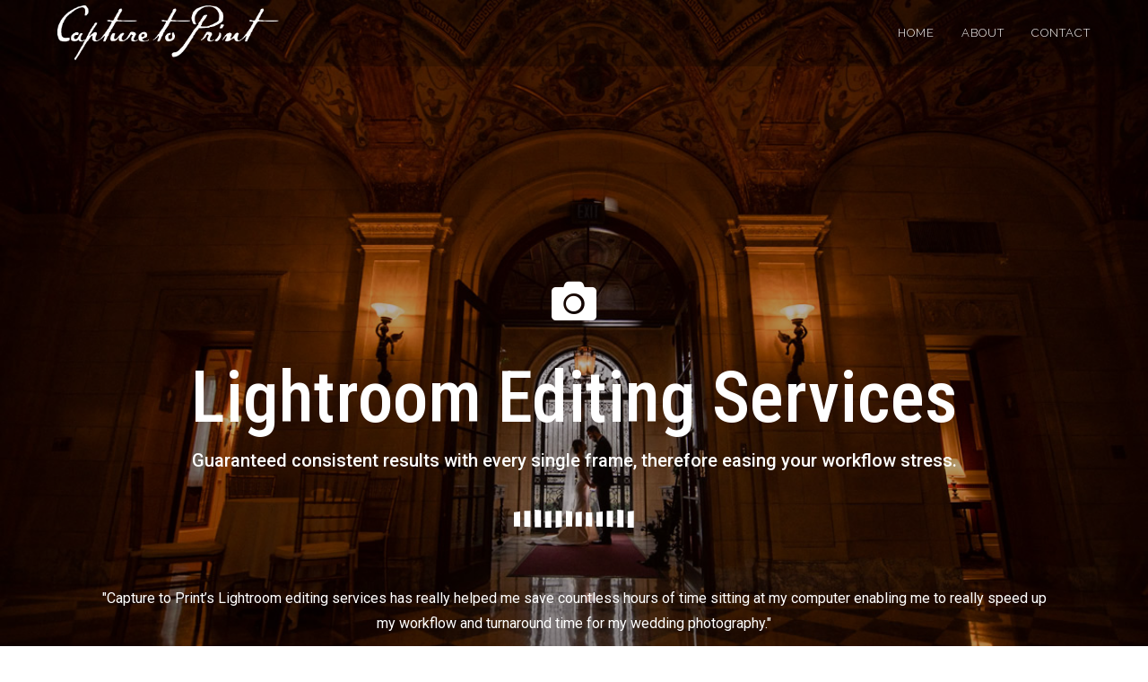

--- FILE ---
content_type: text/html; charset=UTF-8
request_url: https://capturetoprint.com.au/lightroom-editing-services/
body_size: 22079
content:
<!DOCTYPE html>
<html class="html" lang="en-US">
<head>
	<meta charset="UTF-8">
	<link rel="profile" href="https://gmpg.org/xfn/11">

	<title>Lightroom Editing Services &#8211; Capture to Print</title>
<meta name='robots' content='max-image-preview:large' />
<meta name="viewport" content="width=device-width, initial-scale=1"><link rel='dns-prefetch' href='//fonts.googleapis.com' />
<link rel="alternate" type="application/rss+xml" title="Capture to Print &raquo; Feed" href="https://capturetoprint.com.au/feed/" />
<link rel="alternate" type="application/rss+xml" title="Capture to Print &raquo; Comments Feed" href="https://capturetoprint.com.au/comments/feed/" />
		<!-- This site uses the Google Analytics by MonsterInsights plugin v9.11.1 - Using Analytics tracking - https://www.monsterinsights.com/ -->
							<script src="//www.googletagmanager.com/gtag/js?id=G-NEVX09VT62"  data-cfasync="false" data-wpfc-render="false" async></script>
			<script data-cfasync="false" data-wpfc-render="false">
				var mi_version = '9.11.1';
				var mi_track_user = true;
				var mi_no_track_reason = '';
								var MonsterInsightsDefaultLocations = {"page_location":"https:\/\/capturetoprint.com.au\/lightroom-editing-services\/"};
								if ( typeof MonsterInsightsPrivacyGuardFilter === 'function' ) {
					var MonsterInsightsLocations = (typeof MonsterInsightsExcludeQuery === 'object') ? MonsterInsightsPrivacyGuardFilter( MonsterInsightsExcludeQuery ) : MonsterInsightsPrivacyGuardFilter( MonsterInsightsDefaultLocations );
				} else {
					var MonsterInsightsLocations = (typeof MonsterInsightsExcludeQuery === 'object') ? MonsterInsightsExcludeQuery : MonsterInsightsDefaultLocations;
				}

								var disableStrs = [
										'ga-disable-G-NEVX09VT62',
									];

				/* Function to detect opted out users */
				function __gtagTrackerIsOptedOut() {
					for (var index = 0; index < disableStrs.length; index++) {
						if (document.cookie.indexOf(disableStrs[index] + '=true') > -1) {
							return true;
						}
					}

					return false;
				}

				/* Disable tracking if the opt-out cookie exists. */
				if (__gtagTrackerIsOptedOut()) {
					for (var index = 0; index < disableStrs.length; index++) {
						window[disableStrs[index]] = true;
					}
				}

				/* Opt-out function */
				function __gtagTrackerOptout() {
					for (var index = 0; index < disableStrs.length; index++) {
						document.cookie = disableStrs[index] + '=true; expires=Thu, 31 Dec 2099 23:59:59 UTC; path=/';
						window[disableStrs[index]] = true;
					}
				}

				if ('undefined' === typeof gaOptout) {
					function gaOptout() {
						__gtagTrackerOptout();
					}
				}
								window.dataLayer = window.dataLayer || [];

				window.MonsterInsightsDualTracker = {
					helpers: {},
					trackers: {},
				};
				if (mi_track_user) {
					function __gtagDataLayer() {
						dataLayer.push(arguments);
					}

					function __gtagTracker(type, name, parameters) {
						if (!parameters) {
							parameters = {};
						}

						if (parameters.send_to) {
							__gtagDataLayer.apply(null, arguments);
							return;
						}

						if (type === 'event') {
														parameters.send_to = monsterinsights_frontend.v4_id;
							var hookName = name;
							if (typeof parameters['event_category'] !== 'undefined') {
								hookName = parameters['event_category'] + ':' + name;
							}

							if (typeof MonsterInsightsDualTracker.trackers[hookName] !== 'undefined') {
								MonsterInsightsDualTracker.trackers[hookName](parameters);
							} else {
								__gtagDataLayer('event', name, parameters);
							}
							
						} else {
							__gtagDataLayer.apply(null, arguments);
						}
					}

					__gtagTracker('js', new Date());
					__gtagTracker('set', {
						'developer_id.dZGIzZG': true,
											});
					if ( MonsterInsightsLocations.page_location ) {
						__gtagTracker('set', MonsterInsightsLocations);
					}
										__gtagTracker('config', 'G-NEVX09VT62', {"forceSSL":"true","link_attribution":"true"} );
										window.gtag = __gtagTracker;										(function () {
						/* https://developers.google.com/analytics/devguides/collection/analyticsjs/ */
						/* ga and __gaTracker compatibility shim. */
						var noopfn = function () {
							return null;
						};
						var newtracker = function () {
							return new Tracker();
						};
						var Tracker = function () {
							return null;
						};
						var p = Tracker.prototype;
						p.get = noopfn;
						p.set = noopfn;
						p.send = function () {
							var args = Array.prototype.slice.call(arguments);
							args.unshift('send');
							__gaTracker.apply(null, args);
						};
						var __gaTracker = function () {
							var len = arguments.length;
							if (len === 0) {
								return;
							}
							var f = arguments[len - 1];
							if (typeof f !== 'object' || f === null || typeof f.hitCallback !== 'function') {
								if ('send' === arguments[0]) {
									var hitConverted, hitObject = false, action;
									if ('event' === arguments[1]) {
										if ('undefined' !== typeof arguments[3]) {
											hitObject = {
												'eventAction': arguments[3],
												'eventCategory': arguments[2],
												'eventLabel': arguments[4],
												'value': arguments[5] ? arguments[5] : 1,
											}
										}
									}
									if ('pageview' === arguments[1]) {
										if ('undefined' !== typeof arguments[2]) {
											hitObject = {
												'eventAction': 'page_view',
												'page_path': arguments[2],
											}
										}
									}
									if (typeof arguments[2] === 'object') {
										hitObject = arguments[2];
									}
									if (typeof arguments[5] === 'object') {
										Object.assign(hitObject, arguments[5]);
									}
									if ('undefined' !== typeof arguments[1].hitType) {
										hitObject = arguments[1];
										if ('pageview' === hitObject.hitType) {
											hitObject.eventAction = 'page_view';
										}
									}
									if (hitObject) {
										action = 'timing' === arguments[1].hitType ? 'timing_complete' : hitObject.eventAction;
										hitConverted = mapArgs(hitObject);
										__gtagTracker('event', action, hitConverted);
									}
								}
								return;
							}

							function mapArgs(args) {
								var arg, hit = {};
								var gaMap = {
									'eventCategory': 'event_category',
									'eventAction': 'event_action',
									'eventLabel': 'event_label',
									'eventValue': 'event_value',
									'nonInteraction': 'non_interaction',
									'timingCategory': 'event_category',
									'timingVar': 'name',
									'timingValue': 'value',
									'timingLabel': 'event_label',
									'page': 'page_path',
									'location': 'page_location',
									'title': 'page_title',
									'referrer' : 'page_referrer',
								};
								for (arg in args) {
																		if (!(!args.hasOwnProperty(arg) || !gaMap.hasOwnProperty(arg))) {
										hit[gaMap[arg]] = args[arg];
									} else {
										hit[arg] = args[arg];
									}
								}
								return hit;
							}

							try {
								f.hitCallback();
							} catch (ex) {
							}
						};
						__gaTracker.create = newtracker;
						__gaTracker.getByName = newtracker;
						__gaTracker.getAll = function () {
							return [];
						};
						__gaTracker.remove = noopfn;
						__gaTracker.loaded = true;
						window['__gaTracker'] = __gaTracker;
					})();
									} else {
										console.log("");
					(function () {
						function __gtagTracker() {
							return null;
						}

						window['__gtagTracker'] = __gtagTracker;
						window['gtag'] = __gtagTracker;
					})();
									}
			</script>
							<!-- / Google Analytics by MonsterInsights -->
		<script>
window._wpemojiSettings = {"baseUrl":"https:\/\/s.w.org\/images\/core\/emoji\/15.0.3\/72x72\/","ext":".png","svgUrl":"https:\/\/s.w.org\/images\/core\/emoji\/15.0.3\/svg\/","svgExt":".svg","source":{"concatemoji":"https:\/\/capturetoprint.com.au\/wp-includes\/js\/wp-emoji-release.min.js?ver=6.6.4"}};
/*! This file is auto-generated */
!function(i,n){var o,s,e;function c(e){try{var t={supportTests:e,timestamp:(new Date).valueOf()};sessionStorage.setItem(o,JSON.stringify(t))}catch(e){}}function p(e,t,n){e.clearRect(0,0,e.canvas.width,e.canvas.height),e.fillText(t,0,0);var t=new Uint32Array(e.getImageData(0,0,e.canvas.width,e.canvas.height).data),r=(e.clearRect(0,0,e.canvas.width,e.canvas.height),e.fillText(n,0,0),new Uint32Array(e.getImageData(0,0,e.canvas.width,e.canvas.height).data));return t.every(function(e,t){return e===r[t]})}function u(e,t,n){switch(t){case"flag":return n(e,"\ud83c\udff3\ufe0f\u200d\u26a7\ufe0f","\ud83c\udff3\ufe0f\u200b\u26a7\ufe0f")?!1:!n(e,"\ud83c\uddfa\ud83c\uddf3","\ud83c\uddfa\u200b\ud83c\uddf3")&&!n(e,"\ud83c\udff4\udb40\udc67\udb40\udc62\udb40\udc65\udb40\udc6e\udb40\udc67\udb40\udc7f","\ud83c\udff4\u200b\udb40\udc67\u200b\udb40\udc62\u200b\udb40\udc65\u200b\udb40\udc6e\u200b\udb40\udc67\u200b\udb40\udc7f");case"emoji":return!n(e,"\ud83d\udc26\u200d\u2b1b","\ud83d\udc26\u200b\u2b1b")}return!1}function f(e,t,n){var r="undefined"!=typeof WorkerGlobalScope&&self instanceof WorkerGlobalScope?new OffscreenCanvas(300,150):i.createElement("canvas"),a=r.getContext("2d",{willReadFrequently:!0}),o=(a.textBaseline="top",a.font="600 32px Arial",{});return e.forEach(function(e){o[e]=t(a,e,n)}),o}function t(e){var t=i.createElement("script");t.src=e,t.defer=!0,i.head.appendChild(t)}"undefined"!=typeof Promise&&(o="wpEmojiSettingsSupports",s=["flag","emoji"],n.supports={everything:!0,everythingExceptFlag:!0},e=new Promise(function(e){i.addEventListener("DOMContentLoaded",e,{once:!0})}),new Promise(function(t){var n=function(){try{var e=JSON.parse(sessionStorage.getItem(o));if("object"==typeof e&&"number"==typeof e.timestamp&&(new Date).valueOf()<e.timestamp+604800&&"object"==typeof e.supportTests)return e.supportTests}catch(e){}return null}();if(!n){if("undefined"!=typeof Worker&&"undefined"!=typeof OffscreenCanvas&&"undefined"!=typeof URL&&URL.createObjectURL&&"undefined"!=typeof Blob)try{var e="postMessage("+f.toString()+"("+[JSON.stringify(s),u.toString(),p.toString()].join(",")+"));",r=new Blob([e],{type:"text/javascript"}),a=new Worker(URL.createObjectURL(r),{name:"wpTestEmojiSupports"});return void(a.onmessage=function(e){c(n=e.data),a.terminate(),t(n)})}catch(e){}c(n=f(s,u,p))}t(n)}).then(function(e){for(var t in e)n.supports[t]=e[t],n.supports.everything=n.supports.everything&&n.supports[t],"flag"!==t&&(n.supports.everythingExceptFlag=n.supports.everythingExceptFlag&&n.supports[t]);n.supports.everythingExceptFlag=n.supports.everythingExceptFlag&&!n.supports.flag,n.DOMReady=!1,n.readyCallback=function(){n.DOMReady=!0}}).then(function(){return e}).then(function(){var e;n.supports.everything||(n.readyCallback(),(e=n.source||{}).concatemoji?t(e.concatemoji):e.wpemoji&&e.twemoji&&(t(e.twemoji),t(e.wpemoji)))}))}((window,document),window._wpemojiSettings);
</script>
<style id='wp-emoji-styles-inline-css'>

	img.wp-smiley, img.emoji {
		display: inline !important;
		border: none !important;
		box-shadow: none !important;
		height: 1em !important;
		width: 1em !important;
		margin: 0 0.07em !important;
		vertical-align: -0.1em !important;
		background: none !important;
		padding: 0 !important;
	}
</style>
<style id='classic-theme-styles-inline-css'>
/*! This file is auto-generated */
.wp-block-button__link{color:#fff;background-color:#32373c;border-radius:9999px;box-shadow:none;text-decoration:none;padding:calc(.667em + 2px) calc(1.333em + 2px);font-size:1.125em}.wp-block-file__button{background:#32373c;color:#fff;text-decoration:none}
</style>
<style id='global-styles-inline-css'>
:root{--wp--preset--aspect-ratio--square: 1;--wp--preset--aspect-ratio--4-3: 4/3;--wp--preset--aspect-ratio--3-4: 3/4;--wp--preset--aspect-ratio--3-2: 3/2;--wp--preset--aspect-ratio--2-3: 2/3;--wp--preset--aspect-ratio--16-9: 16/9;--wp--preset--aspect-ratio--9-16: 9/16;--wp--preset--color--black: #000000;--wp--preset--color--cyan-bluish-gray: #abb8c3;--wp--preset--color--white: #ffffff;--wp--preset--color--pale-pink: #f78da7;--wp--preset--color--vivid-red: #cf2e2e;--wp--preset--color--luminous-vivid-orange: #ff6900;--wp--preset--color--luminous-vivid-amber: #fcb900;--wp--preset--color--light-green-cyan: #7bdcb5;--wp--preset--color--vivid-green-cyan: #00d084;--wp--preset--color--pale-cyan-blue: #8ed1fc;--wp--preset--color--vivid-cyan-blue: #0693e3;--wp--preset--color--vivid-purple: #9b51e0;--wp--preset--gradient--vivid-cyan-blue-to-vivid-purple: linear-gradient(135deg,rgba(6,147,227,1) 0%,rgb(155,81,224) 100%);--wp--preset--gradient--light-green-cyan-to-vivid-green-cyan: linear-gradient(135deg,rgb(122,220,180) 0%,rgb(0,208,130) 100%);--wp--preset--gradient--luminous-vivid-amber-to-luminous-vivid-orange: linear-gradient(135deg,rgba(252,185,0,1) 0%,rgba(255,105,0,1) 100%);--wp--preset--gradient--luminous-vivid-orange-to-vivid-red: linear-gradient(135deg,rgba(255,105,0,1) 0%,rgb(207,46,46) 100%);--wp--preset--gradient--very-light-gray-to-cyan-bluish-gray: linear-gradient(135deg,rgb(238,238,238) 0%,rgb(169,184,195) 100%);--wp--preset--gradient--cool-to-warm-spectrum: linear-gradient(135deg,rgb(74,234,220) 0%,rgb(151,120,209) 20%,rgb(207,42,186) 40%,rgb(238,44,130) 60%,rgb(251,105,98) 80%,rgb(254,248,76) 100%);--wp--preset--gradient--blush-light-purple: linear-gradient(135deg,rgb(255,206,236) 0%,rgb(152,150,240) 100%);--wp--preset--gradient--blush-bordeaux: linear-gradient(135deg,rgb(254,205,165) 0%,rgb(254,45,45) 50%,rgb(107,0,62) 100%);--wp--preset--gradient--luminous-dusk: linear-gradient(135deg,rgb(255,203,112) 0%,rgb(199,81,192) 50%,rgb(65,88,208) 100%);--wp--preset--gradient--pale-ocean: linear-gradient(135deg,rgb(255,245,203) 0%,rgb(182,227,212) 50%,rgb(51,167,181) 100%);--wp--preset--gradient--electric-grass: linear-gradient(135deg,rgb(202,248,128) 0%,rgb(113,206,126) 100%);--wp--preset--gradient--midnight: linear-gradient(135deg,rgb(2,3,129) 0%,rgb(40,116,252) 100%);--wp--preset--font-size--small: 13px;--wp--preset--font-size--medium: 20px;--wp--preset--font-size--large: 36px;--wp--preset--font-size--x-large: 42px;--wp--preset--spacing--20: 0.44rem;--wp--preset--spacing--30: 0.67rem;--wp--preset--spacing--40: 1rem;--wp--preset--spacing--50: 1.5rem;--wp--preset--spacing--60: 2.25rem;--wp--preset--spacing--70: 3.38rem;--wp--preset--spacing--80: 5.06rem;--wp--preset--shadow--natural: 6px 6px 9px rgba(0, 0, 0, 0.2);--wp--preset--shadow--deep: 12px 12px 50px rgba(0, 0, 0, 0.4);--wp--preset--shadow--sharp: 6px 6px 0px rgba(0, 0, 0, 0.2);--wp--preset--shadow--outlined: 6px 6px 0px -3px rgba(255, 255, 255, 1), 6px 6px rgba(0, 0, 0, 1);--wp--preset--shadow--crisp: 6px 6px 0px rgba(0, 0, 0, 1);}:where(.is-layout-flex){gap: 0.5em;}:where(.is-layout-grid){gap: 0.5em;}body .is-layout-flex{display: flex;}.is-layout-flex{flex-wrap: wrap;align-items: center;}.is-layout-flex > :is(*, div){margin: 0;}body .is-layout-grid{display: grid;}.is-layout-grid > :is(*, div){margin: 0;}:where(.wp-block-columns.is-layout-flex){gap: 2em;}:where(.wp-block-columns.is-layout-grid){gap: 2em;}:where(.wp-block-post-template.is-layout-flex){gap: 1.25em;}:where(.wp-block-post-template.is-layout-grid){gap: 1.25em;}.has-black-color{color: var(--wp--preset--color--black) !important;}.has-cyan-bluish-gray-color{color: var(--wp--preset--color--cyan-bluish-gray) !important;}.has-white-color{color: var(--wp--preset--color--white) !important;}.has-pale-pink-color{color: var(--wp--preset--color--pale-pink) !important;}.has-vivid-red-color{color: var(--wp--preset--color--vivid-red) !important;}.has-luminous-vivid-orange-color{color: var(--wp--preset--color--luminous-vivid-orange) !important;}.has-luminous-vivid-amber-color{color: var(--wp--preset--color--luminous-vivid-amber) !important;}.has-light-green-cyan-color{color: var(--wp--preset--color--light-green-cyan) !important;}.has-vivid-green-cyan-color{color: var(--wp--preset--color--vivid-green-cyan) !important;}.has-pale-cyan-blue-color{color: var(--wp--preset--color--pale-cyan-blue) !important;}.has-vivid-cyan-blue-color{color: var(--wp--preset--color--vivid-cyan-blue) !important;}.has-vivid-purple-color{color: var(--wp--preset--color--vivid-purple) !important;}.has-black-background-color{background-color: var(--wp--preset--color--black) !important;}.has-cyan-bluish-gray-background-color{background-color: var(--wp--preset--color--cyan-bluish-gray) !important;}.has-white-background-color{background-color: var(--wp--preset--color--white) !important;}.has-pale-pink-background-color{background-color: var(--wp--preset--color--pale-pink) !important;}.has-vivid-red-background-color{background-color: var(--wp--preset--color--vivid-red) !important;}.has-luminous-vivid-orange-background-color{background-color: var(--wp--preset--color--luminous-vivid-orange) !important;}.has-luminous-vivid-amber-background-color{background-color: var(--wp--preset--color--luminous-vivid-amber) !important;}.has-light-green-cyan-background-color{background-color: var(--wp--preset--color--light-green-cyan) !important;}.has-vivid-green-cyan-background-color{background-color: var(--wp--preset--color--vivid-green-cyan) !important;}.has-pale-cyan-blue-background-color{background-color: var(--wp--preset--color--pale-cyan-blue) !important;}.has-vivid-cyan-blue-background-color{background-color: var(--wp--preset--color--vivid-cyan-blue) !important;}.has-vivid-purple-background-color{background-color: var(--wp--preset--color--vivid-purple) !important;}.has-black-border-color{border-color: var(--wp--preset--color--black) !important;}.has-cyan-bluish-gray-border-color{border-color: var(--wp--preset--color--cyan-bluish-gray) !important;}.has-white-border-color{border-color: var(--wp--preset--color--white) !important;}.has-pale-pink-border-color{border-color: var(--wp--preset--color--pale-pink) !important;}.has-vivid-red-border-color{border-color: var(--wp--preset--color--vivid-red) !important;}.has-luminous-vivid-orange-border-color{border-color: var(--wp--preset--color--luminous-vivid-orange) !important;}.has-luminous-vivid-amber-border-color{border-color: var(--wp--preset--color--luminous-vivid-amber) !important;}.has-light-green-cyan-border-color{border-color: var(--wp--preset--color--light-green-cyan) !important;}.has-vivid-green-cyan-border-color{border-color: var(--wp--preset--color--vivid-green-cyan) !important;}.has-pale-cyan-blue-border-color{border-color: var(--wp--preset--color--pale-cyan-blue) !important;}.has-vivid-cyan-blue-border-color{border-color: var(--wp--preset--color--vivid-cyan-blue) !important;}.has-vivid-purple-border-color{border-color: var(--wp--preset--color--vivid-purple) !important;}.has-vivid-cyan-blue-to-vivid-purple-gradient-background{background: var(--wp--preset--gradient--vivid-cyan-blue-to-vivid-purple) !important;}.has-light-green-cyan-to-vivid-green-cyan-gradient-background{background: var(--wp--preset--gradient--light-green-cyan-to-vivid-green-cyan) !important;}.has-luminous-vivid-amber-to-luminous-vivid-orange-gradient-background{background: var(--wp--preset--gradient--luminous-vivid-amber-to-luminous-vivid-orange) !important;}.has-luminous-vivid-orange-to-vivid-red-gradient-background{background: var(--wp--preset--gradient--luminous-vivid-orange-to-vivid-red) !important;}.has-very-light-gray-to-cyan-bluish-gray-gradient-background{background: var(--wp--preset--gradient--very-light-gray-to-cyan-bluish-gray) !important;}.has-cool-to-warm-spectrum-gradient-background{background: var(--wp--preset--gradient--cool-to-warm-spectrum) !important;}.has-blush-light-purple-gradient-background{background: var(--wp--preset--gradient--blush-light-purple) !important;}.has-blush-bordeaux-gradient-background{background: var(--wp--preset--gradient--blush-bordeaux) !important;}.has-luminous-dusk-gradient-background{background: var(--wp--preset--gradient--luminous-dusk) !important;}.has-pale-ocean-gradient-background{background: var(--wp--preset--gradient--pale-ocean) !important;}.has-electric-grass-gradient-background{background: var(--wp--preset--gradient--electric-grass) !important;}.has-midnight-gradient-background{background: var(--wp--preset--gradient--midnight) !important;}.has-small-font-size{font-size: var(--wp--preset--font-size--small) !important;}.has-medium-font-size{font-size: var(--wp--preset--font-size--medium) !important;}.has-large-font-size{font-size: var(--wp--preset--font-size--large) !important;}.has-x-large-font-size{font-size: var(--wp--preset--font-size--x-large) !important;}
:where(.wp-block-post-template.is-layout-flex){gap: 1.25em;}:where(.wp-block-post-template.is-layout-grid){gap: 1.25em;}
:where(.wp-block-columns.is-layout-flex){gap: 2em;}:where(.wp-block-columns.is-layout-grid){gap: 2em;}
:root :where(.wp-block-pullquote){font-size: 1.5em;line-height: 1.6;}
</style>
<link rel='stylesheet' id='select2-css' href='https://capturetoprint.com.au/wp-content/plugins/cbcurrencyconverter/assets/vendors/select2/css/select2.min.css?ver=1769150180' media='all' />
<link rel='stylesheet' id='cbcurrencyconverter-public-css' href='https://capturetoprint.com.au/wp-content/plugins/cbcurrencyconverter/assets/css/cbcurrencyconverter-public.css?ver=3.1.3' media='all' />
<link rel='stylesheet' id='elementor-frontend-css' href='https://capturetoprint.com.au/wp-content/plugins/elementor/assets/css/frontend.min.css?ver=3.23.4' media='all' />
<link rel='stylesheet' id='elementor-post-837-css' href='https://capturetoprint.com.au/wp-content/uploads/elementor/css/post-837.css?ver=1723184587' media='all' />
<link rel='stylesheet' id='font-awesome-css' href='https://capturetoprint.com.au/wp-content/themes/oceanwp/assets/fonts/fontawesome/css/all.min.css?ver=6.4.2' media='all' />
<link rel='stylesheet' id='simple-line-icons-css' href='https://capturetoprint.com.au/wp-content/themes/oceanwp/assets/css/third/simple-line-icons.min.css?ver=2.4.0' media='all' />
<link rel='stylesheet' id='oceanwp-style-css' href='https://capturetoprint.com.au/wp-content/themes/oceanwp/assets/css/style.min.css?ver=3.5.9' media='all' />
<link rel='stylesheet' id='oceanwp-google-font-raleway-css' href='//fonts.googleapis.com/css?family=Raleway%3A100%2C200%2C300%2C400%2C500%2C600%2C700%2C800%2C900%2C100i%2C200i%2C300i%2C400i%2C500i%2C600i%2C700i%2C800i%2C900i&#038;subset=latin&#038;display=swap&#038;ver=6.6.4' media='all' />
<link rel='stylesheet' id='elementor-icons-css' href='https://capturetoprint.com.au/wp-content/plugins/elementor/assets/lib/eicons/css/elementor-icons.min.css?ver=5.30.0' media='all' />
<link rel='stylesheet' id='swiper-css' href='https://capturetoprint.com.au/wp-content/plugins/elementor/assets/lib/swiper/v8/css/swiper.min.css?ver=8.4.5' media='all' />
<link rel='stylesheet' id='elementor-post-972-css' href='https://capturetoprint.com.au/wp-content/uploads/elementor/css/post-972.css?ver=1723184587' media='all' />
<link rel='stylesheet' id='eihe-front-style-css' href='https://capturetoprint.com.au/wp-content/plugins/image-hover-effects-addon-for-elementor/assets/style.min.css?ver=1.4.4' media='all' />
<link rel='stylesheet' id='font-awesome-5-all-css' href='https://capturetoprint.com.au/wp-content/plugins/elementor/assets/lib/font-awesome/css/all.min.css?ver=3.23.4' media='all' />
<link rel='stylesheet' id='font-awesome-4-shim-css' href='https://capturetoprint.com.au/wp-content/plugins/elementor/assets/lib/font-awesome/css/v4-shims.min.css?ver=3.23.4' media='all' />
<link rel='stylesheet' id='elementor-global-css' href='https://capturetoprint.com.au/wp-content/uploads/elementor/css/global.css?ver=1723184589' media='all' />
<link rel='stylesheet' id='elementor-post-769-css' href='https://capturetoprint.com.au/wp-content/uploads/elementor/css/post-769.css?ver=1723185181' media='all' />
<link rel='stylesheet' id='eael-general-css' href='https://capturetoprint.com.au/wp-content/plugins/essential-addons-for-elementor-lite/assets/front-end/css/view/general.min.css?ver=5.9.27' media='all' />
<link rel='stylesheet' id='oe-widgets-style-css' href='https://capturetoprint.com.au/wp-content/plugins/ocean-extra/assets/css/widgets.css?ver=6.6.4' media='all' />
<link rel='stylesheet' id='google-fonts-1-css' href='https://fonts.googleapis.com/css?family=Roboto%3A100%2C100italic%2C200%2C200italic%2C300%2C300italic%2C400%2C400italic%2C500%2C500italic%2C600%2C600italic%2C700%2C700italic%2C800%2C800italic%2C900%2C900italic%7CPermanent+Marker%3A100%2C100italic%2C200%2C200italic%2C300%2C300italic%2C400%2C400italic%2C500%2C500italic%2C600%2C600italic%2C700%2C700italic%2C800%2C800italic%2C900%2C900italic%7CRoboto+Condensed%3A100%2C100italic%2C200%2C200italic%2C300%2C300italic%2C400%2C400italic%2C500%2C500italic%2C600%2C600italic%2C700%2C700italic%2C800%2C800italic%2C900%2C900italic&#038;display=auto&#038;ver=6.6.4' media='all' />
<link rel='stylesheet' id='elementor-icons-shared-0-css' href='https://capturetoprint.com.au/wp-content/plugins/elementor/assets/lib/font-awesome/css/fontawesome.min.css?ver=5.15.3' media='all' />
<link rel='stylesheet' id='elementor-icons-fa-brands-css' href='https://capturetoprint.com.au/wp-content/plugins/elementor/assets/lib/font-awesome/css/brands.min.css?ver=5.15.3' media='all' />
<link rel='stylesheet' id='elementor-icons-fa-solid-css' href='https://capturetoprint.com.au/wp-content/plugins/elementor/assets/lib/font-awesome/css/solid.min.css?ver=5.15.3' media='all' />
<link rel='stylesheet' id='elementor-icons-fa-regular-css' href='https://capturetoprint.com.au/wp-content/plugins/elementor/assets/lib/font-awesome/css/regular.min.css?ver=5.15.3' media='all' />
<link rel="preconnect" href="https://fonts.gstatic.com/" crossorigin><script src="https://capturetoprint.com.au/wp-content/plugins/google-analytics-for-wordpress/assets/js/frontend-gtag.js?ver=9.11.1" id="monsterinsights-frontend-script-js" async data-wp-strategy="async"></script>
<script data-cfasync="false" data-wpfc-render="false" id='monsterinsights-frontend-script-js-extra'>var monsterinsights_frontend = {"js_events_tracking":"true","download_extensions":"doc,pdf,ppt,zip,xls,docx,pptx,xlsx","inbound_paths":"[{\"path\":\"\\\/go\\\/\",\"label\":\"affiliate\"},{\"path\":\"\\\/recommend\\\/\",\"label\":\"affiliate\"}]","home_url":"https:\/\/capturetoprint.com.au","hash_tracking":"false","v4_id":"G-NEVX09VT62"};</script>
<script src="https://capturetoprint.com.au/wp-includes/js/jquery/jquery.min.js?ver=3.7.1" id="jquery-core-js"></script>
<script src="https://capturetoprint.com.au/wp-includes/js/jquery/jquery-migrate.min.js?ver=3.4.1" id="jquery-migrate-js"></script>
<script src="https://capturetoprint.com.au/wp-content/plugins/elementor/assets/lib/font-awesome/js/v4-shims.min.js?ver=3.23.4" id="font-awesome-4-shim-js"></script>
<link rel="https://api.w.org/" href="https://capturetoprint.com.au/wp-json/" /><link rel="alternate" title="JSON" type="application/json" href="https://capturetoprint.com.au/wp-json/wp/v2/pages/769" /><link rel="EditURI" type="application/rsd+xml" title="RSD" href="https://capturetoprint.com.au/xmlrpc.php?rsd" />
<link rel="canonical" href="https://capturetoprint.com.au/lightroom-editing-services/" />
<link rel='shortlink' href='https://capturetoprint.com.au/?p=769' />
<link rel="alternate" title="oEmbed (JSON)" type="application/json+oembed" href="https://capturetoprint.com.au/wp-json/oembed/1.0/embed?url=https%3A%2F%2Fcapturetoprint.com.au%2Flightroom-editing-services%2F" />
<link rel="alternate" title="oEmbed (XML)" type="text/xml+oembed" href="https://capturetoprint.com.au/wp-json/oembed/1.0/embed?url=https%3A%2F%2Fcapturetoprint.com.au%2Flightroom-editing-services%2F&#038;format=xml" />
		<script>
			document.documentElement.className = document.documentElement.className.replace('no-js', 'js');
		</script>
				<style>
			.no-js img.lazyload {
				display: none;
			}

			figure.wp-block-image img.lazyloading {
				min-width: 150px;
			}

						.lazyload, .lazyloading {
				opacity: 0;
			}

			.lazyloaded {
				opacity: 1;
				transition: opacity 400ms;
				transition-delay: 0ms;
			}

					</style>
		<meta name="generator" content="Elementor 3.23.4; features: additional_custom_breakpoints, e_lazyload; settings: css_print_method-external, google_font-enabled, font_display-auto">
			<style>
				.e-con.e-parent:nth-of-type(n+4):not(.e-lazyloaded):not(.e-no-lazyload),
				.e-con.e-parent:nth-of-type(n+4):not(.e-lazyloaded):not(.e-no-lazyload) * {
					background-image: none !important;
				}
				@media screen and (max-height: 1024px) {
					.e-con.e-parent:nth-of-type(n+3):not(.e-lazyloaded):not(.e-no-lazyload),
					.e-con.e-parent:nth-of-type(n+3):not(.e-lazyloaded):not(.e-no-lazyload) * {
						background-image: none !important;
					}
				}
				@media screen and (max-height: 640px) {
					.e-con.e-parent:nth-of-type(n+2):not(.e-lazyloaded):not(.e-no-lazyload),
					.e-con.e-parent:nth-of-type(n+2):not(.e-lazyloaded):not(.e-no-lazyload) * {
						background-image: none !important;
					}
				}
			</style>
			<link rel="icon" href="https://capturetoprint.com.au/wp-content/uploads/2019/06/cropped-C2P_Fav-32x32.png" sizes="32x32" />
<link rel="icon" href="https://capturetoprint.com.au/wp-content/uploads/2019/06/cropped-C2P_Fav-192x192.png" sizes="192x192" />
<link rel="apple-touch-icon" href="https://capturetoprint.com.au/wp-content/uploads/2019/06/cropped-C2P_Fav-180x180.png" />
<meta name="msapplication-TileImage" content="https://capturetoprint.com.au/wp-content/uploads/2019/06/cropped-C2P_Fav-270x270.png" />
<!-- OceanWP CSS -->
<style type="text/css">
/* General CSS */a:hover,a.light:hover,.theme-heading .text::before,.theme-heading .text::after,#top-bar-content >a:hover,#top-bar-social li.oceanwp-email a:hover,#site-navigation-wrap .dropdown-menu >li >a:hover,#site-header.medium-header #medium-searchform button:hover,.oceanwp-mobile-menu-icon a:hover,.blog-entry.post .blog-entry-header .entry-title a:hover,.blog-entry.post .blog-entry-readmore a:hover,.blog-entry.thumbnail-entry .blog-entry-category a,ul.meta li a:hover,.dropcap,.single nav.post-navigation .nav-links .title,body .related-post-title a:hover,body #wp-calendar caption,body .contact-info-widget.default i,body .contact-info-widget.big-icons i,body .custom-links-widget .oceanwp-custom-links li a:hover,body .custom-links-widget .oceanwp-custom-links li a:hover:before,body .posts-thumbnails-widget li a:hover,body .social-widget li.oceanwp-email a:hover,.comment-author .comment-meta .comment-reply-link,#respond #cancel-comment-reply-link:hover,#footer-widgets .footer-box a:hover,#footer-bottom a:hover,#footer-bottom #footer-bottom-menu a:hover,.sidr a:hover,.sidr-class-dropdown-toggle:hover,.sidr-class-menu-item-has-children.active >a,.sidr-class-menu-item-has-children.active >a >.sidr-class-dropdown-toggle,input[type=checkbox]:checked:before{color:#224d53}.single nav.post-navigation .nav-links .title .owp-icon use,.blog-entry.post .blog-entry-readmore a:hover .owp-icon use,body .contact-info-widget.default .owp-icon use,body .contact-info-widget.big-icons .owp-icon use{stroke:#224d53}input[type="button"],input[type="reset"],input[type="submit"],button[type="submit"],.button,#site-navigation-wrap .dropdown-menu >li.btn >a >span,.thumbnail:hover i,.post-quote-content,.omw-modal .omw-close-modal,body .contact-info-widget.big-icons li:hover i,body div.wpforms-container-full .wpforms-form input[type=submit],body div.wpforms-container-full .wpforms-form button[type=submit],body div.wpforms-container-full .wpforms-form .wpforms-page-button{background-color:#224d53}.thumbnail:hover .link-post-svg-icon{background-color:#224d53}body .contact-info-widget.big-icons li:hover .owp-icon{background-color:#224d53}.widget-title{border-color:#224d53}blockquote{border-color:#224d53}#searchform-dropdown{border-color:#224d53}.dropdown-menu .sub-menu{border-color:#224d53}.blog-entry.large-entry .blog-entry-readmore a:hover{border-color:#224d53}.oceanwp-newsletter-form-wrap input[type="email"]:focus{border-color:#224d53}.social-widget li.oceanwp-email a:hover{border-color:#224d53}#respond #cancel-comment-reply-link:hover{border-color:#224d53}body .contact-info-widget.big-icons li:hover i{border-color:#224d53}#footer-widgets .oceanwp-newsletter-form-wrap input[type="email"]:focus{border-color:#224d53}blockquote,.wp-block-quote{border-left-color:#224d53}body .contact-info-widget.big-icons li:hover .owp-icon{border-color:#224d53}/* Header CSS */#site-header,.has-transparent-header .is-sticky #site-header,.has-vh-transparent .is-sticky #site-header.vertical-header,#searchform-header-replace{background-color:#000000}#site-header.transparent-header{background-color:rgba(0,0,0,0.22)}#site-header.has-header-media .overlay-header-media{background-color:rgba(0,0,0,0.5)}#site-logo #site-logo-inner a img,#site-header.center-header #site-navigation-wrap .middle-site-logo a img{max-width:248px}#site-header #site-logo #site-logo-inner a img,#site-header.center-header #site-navigation-wrap .middle-site-logo a img{max-height:160px}#site-navigation-wrap .dropdown-menu >li >a,.oceanwp-mobile-menu-icon a,#searchform-header-replace-close{color:#f4f4f4}#site-navigation-wrap .dropdown-menu >li >a .owp-icon use,.oceanwp-mobile-menu-icon a .owp-icon use,#searchform-header-replace-close .owp-icon use{stroke:#f4f4f4}#site-navigation-wrap .dropdown-menu >li >a:hover,.oceanwp-mobile-menu-icon a:hover,#searchform-header-replace-close:hover{color:#000000}#site-navigation-wrap .dropdown-menu >li >a:hover .owp-icon use,.oceanwp-mobile-menu-icon a:hover .owp-icon use,#searchform-header-replace-close:hover .owp-icon use{stroke:#000000}#site-navigation-wrap .dropdown-menu >.current-menu-item >a,#site-navigation-wrap .dropdown-menu >.current-menu-ancestor >a,#site-navigation-wrap .dropdown-menu >.current-menu-item >a:hover,#site-navigation-wrap .dropdown-menu >.current-menu-ancestor >a:hover{color:#b39573}/* Footer Widgets CSS */#footer-widgets{padding:0 50px 0 50px}#footer-widgets .footer-box a:hover,#footer-widgets a:hover{color:#dd9933}/* Typography CSS */body{font-family:Raleway;font-weight:300;font-style:normal}h1{font-family:Raleway}h2{font-family:Raleway}h3{font-family:Raleway}h4{font-family:Raleway}#site-navigation-wrap .dropdown-menu >li >a,#site-header.full_screen-header .fs-dropdown-menu >li >a,#site-header.top-header #site-navigation-wrap .dropdown-menu >li >a,#site-header.center-header #site-navigation-wrap .dropdown-menu >li >a,#site-header.medium-header #site-navigation-wrap .dropdown-menu >li >a,.oceanwp-mobile-menu-icon a{font-family:Raleway;letter-spacing:1px;text-transform:uppercase}.dropdown-menu ul li a.menu-link,#site-header.full_screen-header .fs-dropdown-menu ul.sub-menu li a{font-family:Raleway}.page-header .page-header-title,.page-header.background-image-page-header .page-header-title{font-family:Raleway}.site-breadcrumbs{font-family:Raleway}.blog-entry.post .blog-entry-header .entry-title a{font-family:Raleway}.single-post .entry-title{font-family:Raleway}.sidebar-box,.footer-box{font-family:Raleway}#footer-widgets .footer-box .widget-title{font-family:Raleway}
</style></head>

<body class="page-template-default page page-id-769 wp-custom-logo wp-embed-responsive oceanwp-theme dropdown-mobile has-transparent-header no-header-border default-breakpoint content-full-screen page-header-disabled has-breadcrumbs elementor-default elementor-kit-972 elementor-page elementor-page-769" itemscope="itemscope" itemtype="https://schema.org/WebPage">

	
	
	<div id="outer-wrap" class="site clr">

		<a class="skip-link screen-reader-text" href="#main">Skip to content</a>

		
		<div id="wrap" class="clr">

			
				<div id="transparent-header-wrap" class="clr">
	
<header id="site-header" class="transparent-header clr" data-height="74" itemscope="itemscope" itemtype="https://schema.org/WPHeader" role="banner">

	
					
			<div id="site-header-inner" class="clr container">

				
				

<div id="site-logo" class="clr" itemscope itemtype="https://schema.org/Brand" >

	
	<div id="site-logo-inner" class="clr">

		<a href="https://capturetoprint.com.au/" class="custom-logo-link" rel="home"><img fetchpriority="high" width="1467" height="362" src="https://capturetoprint.com.au/wp-content/uploads/2019/07/Capture_to_print_white.png" class="custom-logo" alt="Capture to Print" decoding="async" srcset="https://capturetoprint.com.au/wp-content/uploads/2019/07/Capture_to_print_white.png 1467w, https://capturetoprint.com.au/wp-content/uploads/2019/07/Capture_to_print_white-600x148.png 600w, https://capturetoprint.com.au/wp-content/uploads/2019/07/Capture_to_print_white-300x74.png 300w, https://capturetoprint.com.au/wp-content/uploads/2019/07/Capture_to_print_white-768x190.png 768w, https://capturetoprint.com.au/wp-content/uploads/2019/07/Capture_to_print_white-1024x253.png 1024w" sizes="(max-width: 1467px) 100vw, 1467px" /></a>
	</div><!-- #site-logo-inner -->

	
	
</div><!-- #site-logo -->

			<div id="site-navigation-wrap" class="clr">
			
			
			
			<nav id="site-navigation" class="navigation main-navigation clr" itemscope="itemscope" itemtype="https://schema.org/SiteNavigationElement" role="navigation" >

				<ul id="menu-main" class="main-menu dropdown-menu sf-menu"><li id="menu-item-567" class="menu-item menu-item-type-custom menu-item-object-custom menu-item-home menu-item-567"><a href="https://capturetoprint.com.au" class="menu-link"><span class="text-wrap">Home</span></a></li><li id="menu-item-569" class="menu-item menu-item-type-post_type menu-item-object-page menu-item-569"><a href="https://capturetoprint.com.au/about/" class="menu-link"><span class="text-wrap">About</span></a></li><li id="menu-item-570" class="menu-item menu-item-type-post_type menu-item-object-page menu-item-570"><a href="https://capturetoprint.com.au/contact/" class="menu-link"><span class="text-wrap">Contact</span></a></li></ul>
			</nav><!-- #site-navigation -->

			
			
					</div><!-- #site-navigation-wrap -->
			
		
	
				
	
	<div class="oceanwp-mobile-menu-icon clr mobile-right">

		
		
		
		<a href="https://capturetoprint.com.au/#mobile-menu-toggle" class="mobile-menu"  aria-label="Mobile Menu">
							<i class="fa fa-bars" aria-hidden="true"></i>
								<span class="oceanwp-text">Menu</span>
				<span class="oceanwp-close-text">Close</span>
						</a>

		
		
		
	</div><!-- #oceanwp-mobile-menu-navbar -->

	

			</div><!-- #site-header-inner -->

			
<div id="mobile-dropdown" class="clr" >

	<nav class="clr" itemscope="itemscope" itemtype="https://schema.org/SiteNavigationElement">

		
	<div id="mobile-nav" class="navigation clr">

		<ul id="menu-main-1" class="menu"><li class="menu-item menu-item-type-custom menu-item-object-custom menu-item-home menu-item-567"><a href="https://capturetoprint.com.au">Home</a></li>
<li class="menu-item menu-item-type-post_type menu-item-object-page menu-item-569"><a href="https://capturetoprint.com.au/about/">About</a></li>
<li class="menu-item menu-item-type-post_type menu-item-object-page menu-item-570"><a href="https://capturetoprint.com.au/contact/">Contact</a></li>
</ul>
	</div>


<div id="mobile-menu-search" class="clr">
	<form aria-label="Search this website" method="get" action="https://capturetoprint.com.au/" class="mobile-searchform">
		<input aria-label="Insert search query" value="" class="field" id="ocean-mobile-search-1" type="search" name="s" autocomplete="off" placeholder="Search" />
		<button aria-label="Submit search" type="submit" class="searchform-submit">
			<i class=" icon-magnifier" aria-hidden="true" role="img"></i>		</button>
					</form>
</div><!-- .mobile-menu-search -->

	</nav>

</div>

			
			
		
		
</header><!-- #site-header -->

	</div>
	
			
			<main id="main" class="site-main clr"  role="main">

				
	
	<div id="content-wrap" class="container clr">

		
		<div id="primary" class="content-area clr">

			
			<div id="content" class="site-content clr">

				
				
<article class="single-page-article clr">

	
<div class="entry clr" itemprop="text">

	
			<div data-elementor-type="wp-post" data-elementor-id="769" class="elementor elementor-769">
						<section class="elementor-section elementor-top-section elementor-element elementor-element-25e5bc09 elementor-section-stretched elementor-section-full_width elementor-section-height-default elementor-section-height-default" data-id="25e5bc09" data-element_type="section" data-settings="{&quot;background_background&quot;:&quot;classic&quot;,&quot;stretch_section&quot;:&quot;section-stretched&quot;}">
							<div class="elementor-background-overlay"></div>
							<div class="elementor-container elementor-column-gap-default">
					<div class="elementor-column elementor-col-100 elementor-top-column elementor-element elementor-element-7e65fd01" data-id="7e65fd01" data-element_type="column">
			<div class="elementor-widget-wrap elementor-element-populated">
						<div class="elementor-element elementor-element-4a56f70e elementor-view-default elementor-position-top elementor-mobile-position-top elementor-widget elementor-widget-icon-box" data-id="4a56f70e" data-element_type="widget" data-widget_type="icon-box.default">
				<div class="elementor-widget-container">
					<div class="elementor-icon-box-wrapper">

						<div class="elementor-icon-box-icon">
				<span  class="elementor-icon elementor-animation-">
				<i aria-hidden="true" class="fas fa-camera"></i>				</span>
			</div>
			
			
		</div>
				</div>
				</div>
				<div class="elementor-element elementor-element-510bd96a elementor-widget elementor-widget-heading" data-id="510bd96a" data-element_type="widget" data-widget_type="heading.default">
				<div class="elementor-widget-container">
			<h2 class="elementor-heading-title elementor-size-large">lightroom editing services </h2>		</div>
				</div>
				<div class="elementor-element elementor-element-3963580 elementor-widget elementor-widget-heading" data-id="3963580" data-element_type="widget" data-widget_type="heading.default">
				<div class="elementor-widget-container">
			<h2 class="elementor-heading-title elementor-size-default">Guaranteed consistent results with every single frame, therefore easing your workflow stress.</h2>		</div>
				</div>
				<section class="elementor-section elementor-inner-section elementor-element elementor-element-e31bd7f elementor-section-boxed elementor-section-height-default elementor-section-height-default" data-id="e31bd7f" data-element_type="section">
						<div class="elementor-container elementor-column-gap-default">
					<div class="elementor-column elementor-col-100 elementor-inner-column elementor-element elementor-element-21c5084" data-id="21c5084" data-element_type="column">
			<div class="elementor-widget-wrap elementor-element-populated">
						<div class="elementor-element elementor-element-167a2c9 elementor-widget-divider--separator-type-pattern elementor-widget-divider--no-spacing elementor-widget-divider--view-line elementor-widget elementor-widget-divider" data-id="167a2c9" data-element_type="widget" data-widget_type="divider.default">
				<div class="elementor-widget-container">
					<div class="elementor-divider" style="--divider-pattern-url: url(&quot;data:image/svg+xml,%3Csvg xmlns=&#039;http://www.w3.org/2000/svg&#039; preserveAspectRatio=&#039;xMidYMid meet&#039; overflow=&#039;visible&#039; height=&#039;100%&#039; viewBox=&#039;0 0 120 26&#039; fill=&#039;black&#039; stroke=&#039;none&#039;%3E%3Cpath d=&#039;M54,1.6V26h-9V2.5L54,1.6z M69,1.6v23.3L60,26V1.6H69z M24,1.6v23.5l-9-0.6V1.6H24z M30,0l9,0.7v24.5h-9V0z M9,2.5v22H0V3.7L9,2.5z M75,1.6l9,0.9v22h-9V1.6z M99,2.7v21.7h-9V3.8L99,2.7z M114,3.8v20.7l-9-0.5V3.8L114,3.8z&#039;/%3E%3C/svg%3E&quot;);">
			<span class="elementor-divider-separator">
						</span>
		</div>
				</div>
				</div>
					</div>
		</div>
					</div>
		</section>
				<div class="elementor-element elementor-element-450d0b3b elementor-widget elementor-widget-spacer" data-id="450d0b3b" data-element_type="widget" data-widget_type="spacer.default">
				<div class="elementor-widget-container">
					<div class="elementor-spacer">
			<div class="elementor-spacer-inner"></div>
		</div>
				</div>
				</div>
				<div class="elementor-element elementor-element-fb5b223 elementor-widget elementor-widget-testimonial" data-id="fb5b223" data-element_type="widget" data-widget_type="testimonial.default">
				<div class="elementor-widget-container">
					<div class="elementor-testimonial-wrapper">
							<div class="elementor-testimonial-content">"Capture to Print’s Lightroom editing services has really helped me save countless hours of time sitting at my computer enabling me to really speed up my workflow and turnaround time for my wedding photography."</div>
			
						<div class="elementor-testimonial-meta elementor-has-image elementor-testimonial-image-position-aside">
				<div class="elementor-testimonial-meta-inner">
											<div class="elementor-testimonial-image">
							<img decoding="async" width="1365" height="2048" data-src="https://capturetoprint.com.au/wp-content/uploads/2020/09/NellySaraiva_.jpg" class="attachment-full size-full wp-image-1665 lazyload" alt="" data-srcset="https://capturetoprint.com.au/wp-content/uploads/2020/09/NellySaraiva_.jpg 1365w, https://capturetoprint.com.au/wp-content/uploads/2020/09/NellySaraiva_-600x900.jpg 600w, https://capturetoprint.com.au/wp-content/uploads/2020/09/NellySaraiva_-200x300.jpg 200w, https://capturetoprint.com.au/wp-content/uploads/2020/09/NellySaraiva_-683x1024.jpg 683w, https://capturetoprint.com.au/wp-content/uploads/2020/09/NellySaraiva_-768x1152.jpg 768w, https://capturetoprint.com.au/wp-content/uploads/2020/09/NellySaraiva_-1024x1536.jpg 1024w" data-sizes="(max-width: 1365px) 100vw, 1365px" src="[data-uri]" style="--smush-placeholder-width: 1365px; --smush-placeholder-aspect-ratio: 1365/2048;" /><noscript><img decoding="async" width="1365" height="2048" data-src="https://capturetoprint.com.au/wp-content/uploads/2020/09/NellySaraiva_.jpg" class="attachment-full size-full wp-image-1665 lazyload" alt="" data-srcset="https://capturetoprint.com.au/wp-content/uploads/2020/09/NellySaraiva_.jpg 1365w, https://capturetoprint.com.au/wp-content/uploads/2020/09/NellySaraiva_-600x900.jpg 600w, https://capturetoprint.com.au/wp-content/uploads/2020/09/NellySaraiva_-200x300.jpg 200w, https://capturetoprint.com.au/wp-content/uploads/2020/09/NellySaraiva_-683x1024.jpg 683w, https://capturetoprint.com.au/wp-content/uploads/2020/09/NellySaraiva_-768x1152.jpg 768w, https://capturetoprint.com.au/wp-content/uploads/2020/09/NellySaraiva_-1024x1536.jpg 1024w" data-sizes="(max-width: 1365px) 100vw, 1365px" src="[data-uri]" style="--smush-placeholder-width: 1365px; --smush-placeholder-aspect-ratio: 1365/2048;" /><noscript><img decoding="async" width="1365" height="2048" src="https://capturetoprint.com.au/wp-content/uploads/2020/09/NellySaraiva_.jpg" class="attachment-full size-full wp-image-1665" alt="" srcset="https://capturetoprint.com.au/wp-content/uploads/2020/09/NellySaraiva_.jpg 1365w, https://capturetoprint.com.au/wp-content/uploads/2020/09/NellySaraiva_-600x900.jpg 600w, https://capturetoprint.com.au/wp-content/uploads/2020/09/NellySaraiva_-200x300.jpg 200w, https://capturetoprint.com.au/wp-content/uploads/2020/09/NellySaraiva_-683x1024.jpg 683w, https://capturetoprint.com.au/wp-content/uploads/2020/09/NellySaraiva_-768x1152.jpg 768w, https://capturetoprint.com.au/wp-content/uploads/2020/09/NellySaraiva_-1024x1536.jpg 1024w" sizes="(max-width: 1365px) 100vw, 1365px" /></noscript></noscript>						</div>
					
										<div class="elementor-testimonial-details">
														<div class="elementor-testimonial-name">Nelly</div>
																						<div class="elementor-testimonial-job">Photographer, USA</div>
													</div>
									</div>
			</div>
					</div>
				</div>
				</div>
				<div class="elementor-element elementor-element-799e8de5 elementor-widget elementor-widget-spacer" data-id="799e8de5" data-element_type="widget" data-widget_type="spacer.default">
				<div class="elementor-widget-container">
					<div class="elementor-spacer">
			<div class="elementor-spacer-inner"></div>
		</div>
				</div>
				</div>
				<div class="elementor-element elementor-element-5ab9b4ea elementor-align-center elementor-widget elementor-widget-button" data-id="5ab9b4ea" data-element_type="widget" data-widget_type="button.default">
				<div class="elementor-widget-container">
					<div class="elementor-button-wrapper">
			<a class="elementor-button elementor-button-link elementor-size-lg elementor-animation-pulse" href="https://capturetoprint.com.au/contact/">
						<span class="elementor-button-content-wrapper">
									<span class="elementor-button-text">start today</span>
					</span>
					</a>
		</div>
				</div>
				</div>
					</div>
		</div>
					</div>
		</section>
				<section class="elementor-section elementor-top-section elementor-element elementor-element-cd41df2 elementor-section-stretched elementor-section-boxed elementor-section-height-default elementor-section-height-default" data-id="cd41df2" data-element_type="section" data-settings="{&quot;stretch_section&quot;:&quot;section-stretched&quot;}">
						<div class="elementor-container elementor-column-gap-default">
					<div class="elementor-column elementor-col-100 elementor-top-column elementor-element elementor-element-c035ff3" data-id="c035ff3" data-element_type="column">
			<div class="elementor-widget-wrap elementor-element-populated">
						<section class="elementor-section elementor-inner-section elementor-element elementor-element-ee532bc elementor-section-boxed elementor-section-height-default elementor-section-height-default" data-id="ee532bc" data-element_type="section">
						<div class="elementor-container elementor-column-gap-default">
					<div class="elementor-column elementor-col-20 elementor-inner-column elementor-element elementor-element-c8e9f5c" data-id="c8e9f5c" data-element_type="column">
			<div class="elementor-widget-wrap elementor-element-populated">
						<div class="elementor-element elementor-element-fe64b6c elementor-view-default elementor-widget elementor-widget-icon" data-id="fe64b6c" data-element_type="widget" data-widget_type="icon.default">
				<div class="elementor-widget-container">
					<div class="elementor-icon-wrapper">
			<div class="elementor-icon">
			<i aria-hidden="true" class="far fa-calendar-check"></i>			</div>
		</div>
				</div>
				</div>
				<div class="elementor-element elementor-element-8dbef5e elementor-widget elementor-widget-heading" data-id="8dbef5e" data-element_type="widget" data-widget_type="heading.default">
				<div class="elementor-widget-container">
			<h2 class="elementor-heading-title elementor-size-default">Schedule a time</h2>		</div>
				</div>
				<div class="elementor-element elementor-element-38fddbc elementor-widget elementor-widget-text-editor" data-id="38fddbc" data-element_type="widget" data-widget_type="text-editor.default">
				<div class="elementor-widget-container">
							<p>Contact us today to tee up a time to chat about your Lightroom editing preferences.</p>						</div>
				</div>
					</div>
		</div>
				<div class="elementor-column elementor-col-20 elementor-inner-column elementor-element elementor-element-f85f11b" data-id="f85f11b" data-element_type="column">
			<div class="elementor-widget-wrap elementor-element-populated">
						<div class="elementor-element elementor-element-cadd0d9 elementor-view-default elementor-widget elementor-widget-icon" data-id="cadd0d9" data-element_type="widget" data-widget_type="icon.default">
				<div class="elementor-widget-container">
					<div class="elementor-icon-wrapper">
			<div class="elementor-icon">
			<i aria-hidden="true" class="fas fa-arrow-right"></i>			</div>
		</div>
				</div>
				</div>
					</div>
		</div>
				<div class="elementor-column elementor-col-20 elementor-inner-column elementor-element elementor-element-35d357a" data-id="35d357a" data-element_type="column">
			<div class="elementor-widget-wrap elementor-element-populated">
						<div class="elementor-element elementor-element-0d87e9b elementor-view-default elementor-widget elementor-widget-icon" data-id="0d87e9b" data-element_type="widget" data-widget_type="icon.default">
				<div class="elementor-widget-container">
					<div class="elementor-icon-wrapper">
			<div class="elementor-icon">
			<i aria-hidden="true" class="fas fa-file-upload"></i>			</div>
		</div>
				</div>
				</div>
				<div class="elementor-element elementor-element-9e61f54 elementor-widget elementor-widget-heading" data-id="9e61f54" data-element_type="widget" data-widget_type="heading.default">
				<div class="elementor-widget-container">
			<h2 class="elementor-heading-title elementor-size-default">Upload your First Order</h2>		</div>
				</div>
				<div class="elementor-element elementor-element-e1ddc6e elementor-widget elementor-widget-text-editor" data-id="e1ddc6e" data-element_type="widget" data-widget_type="text-editor.default">
				<div class="elementor-widget-container">
							<p>As a thank you for entrusting us with your photos, you will receive 20% off your first order*</p>						</div>
				</div>
					</div>
		</div>
				<div class="elementor-column elementor-col-20 elementor-inner-column elementor-element elementor-element-9e2ab7f" data-id="9e2ab7f" data-element_type="column">
			<div class="elementor-widget-wrap elementor-element-populated">
						<div class="elementor-element elementor-element-edc649f elementor-view-default elementor-widget elementor-widget-icon" data-id="edc649f" data-element_type="widget" data-widget_type="icon.default">
				<div class="elementor-widget-container">
					<div class="elementor-icon-wrapper">
			<div class="elementor-icon">
			<i aria-hidden="true" class="fas fa-arrow-right"></i>			</div>
		</div>
				</div>
				</div>
					</div>
		</div>
				<div class="elementor-column elementor-col-20 elementor-inner-column elementor-element elementor-element-db90da9" data-id="db90da9" data-element_type="column">
			<div class="elementor-widget-wrap elementor-element-populated">
						<div class="elementor-element elementor-element-0b8c860 elementor-view-default elementor-widget elementor-widget-icon" data-id="0b8c860" data-element_type="widget" data-widget_type="icon.default">
				<div class="elementor-widget-container">
					<div class="elementor-icon-wrapper">
			<div class="elementor-icon">
			<i aria-hidden="true" class="fas fa-shipping-fast"></i>			</div>
		</div>
				</div>
				</div>
				<div class="elementor-element elementor-element-65695f6 elementor-widget elementor-widget-heading" data-id="65695f6" data-element_type="widget" data-widget_type="heading.default">
				<div class="elementor-widget-container">
			<h2 class="elementor-heading-title elementor-size-default">Fast Service</h2>		</div>
				</div>
				<div class="elementor-element elementor-element-deaecb6 elementor-widget elementor-widget-text-editor" data-id="deaecb6" data-element_type="widget" data-widget_type="text-editor.default">
				<div class="elementor-widget-container">
							<p>Receive your files back 3-5 business days.</p>						</div>
				</div>
					</div>
		</div>
					</div>
		</section>
					</div>
		</div>
					</div>
		</section>
				<section class="elementor-section elementor-top-section elementor-element elementor-element-c14afd0 elementor-section-stretched elementor-section-full_width elementor-section-height-default elementor-section-height-default" data-id="c14afd0" data-element_type="section" data-settings="{&quot;stretch_section&quot;:&quot;section-stretched&quot;}">
						<div class="elementor-container elementor-column-gap-default">
					<div class="elementor-column elementor-col-100 elementor-top-column elementor-element elementor-element-886b0f6" data-id="886b0f6" data-element_type="column" data-settings="{&quot;background_background&quot;:&quot;gradient&quot;}">
			<div class="elementor-widget-wrap elementor-element-populated">
						<section class="elementor-section elementor-inner-section elementor-element elementor-element-c498ed1 elementor-section-boxed elementor-section-height-default elementor-section-height-default" data-id="c498ed1" data-element_type="section">
						<div class="elementor-container elementor-column-gap-default">
					<div class="elementor-column elementor-col-25 elementor-inner-column elementor-element elementor-element-925483b" data-id="925483b" data-element_type="column">
			<div class="elementor-widget-wrap elementor-element-populated">
						<div class="elementor-element elementor-element-3111c2a elementor-widget elementor-widget-testimonial" data-id="3111c2a" data-element_type="widget" data-widget_type="testimonial.default">
				<div class="elementor-widget-container">
					<div class="elementor-testimonial-wrapper">
							<div class="elementor-testimonial-content">"Outsourcing to Capture to Print for my wedding photography was a game changer. Rather than continue to have my workflow overloaded with Lightroom editing, I have been able to spend more time in other key areas of my business.</div>
			
						<div class="elementor-testimonial-meta elementor-has-image elementor-testimonial-image-position-aside">
				<div class="elementor-testimonial-meta-inner">
											<div class="elementor-testimonial-image">
							<img decoding="async" width="472" height="472" data-src="https://capturetoprint.com.au/wp-content/uploads/2020/08/Meridee-Groves-Photography-Testimonial.jpg" class="attachment-full size-full wp-image-1322 lazyload" alt="" data-srcset="https://capturetoprint.com.au/wp-content/uploads/2020/08/Meridee-Groves-Photography-Testimonial.jpg 472w, https://capturetoprint.com.au/wp-content/uploads/2020/08/Meridee-Groves-Photography-Testimonial-300x300.jpg 300w, https://capturetoprint.com.au/wp-content/uploads/2020/08/Meridee-Groves-Photography-Testimonial-100x100.jpg 100w, https://capturetoprint.com.au/wp-content/uploads/2020/08/Meridee-Groves-Photography-Testimonial-150x150.jpg 150w" data-sizes="(max-width: 472px) 100vw, 472px" src="[data-uri]" style="--smush-placeholder-width: 472px; --smush-placeholder-aspect-ratio: 472/472;" /><noscript><img decoding="async" width="472" height="472" src="https://capturetoprint.com.au/wp-content/uploads/2020/08/Meridee-Groves-Photography-Testimonial.jpg" class="attachment-full size-full wp-image-1322" alt="" srcset="https://capturetoprint.com.au/wp-content/uploads/2020/08/Meridee-Groves-Photography-Testimonial.jpg 472w, https://capturetoprint.com.au/wp-content/uploads/2020/08/Meridee-Groves-Photography-Testimonial-300x300.jpg 300w, https://capturetoprint.com.au/wp-content/uploads/2020/08/Meridee-Groves-Photography-Testimonial-100x100.jpg 100w, https://capturetoprint.com.au/wp-content/uploads/2020/08/Meridee-Groves-Photography-Testimonial-150x150.jpg 150w" sizes="(max-width: 472px) 100vw, 472px" /></noscript>						</div>
					
										<div class="elementor-testimonial-details">
														<div class="elementor-testimonial-name">Meridee - Australia</div>
																						<div class="elementor-testimonial-job">Wedding Photographer</div>
													</div>
									</div>
			</div>
					</div>
				</div>
				</div>
					</div>
		</div>
				<div class="elementor-column elementor-col-25 elementor-inner-column elementor-element elementor-element-2ba890f" data-id="2ba890f" data-element_type="column">
			<div class="elementor-widget-wrap elementor-element-populated">
						<div class="elementor-element elementor-element-f77b737 elementor-widget elementor-widget-testimonial" data-id="f77b737" data-element_type="widget" data-widget_type="testimonial.default">
				<div class="elementor-widget-container">
					<div class="elementor-testimonial-wrapper">
							<div class="elementor-testimonial-content">"I am BEYOND impressed. Thank you guys for everything. I can't even begin to explain how much of a difference you have made for us. Amazing.</div>
			
						<div class="elementor-testimonial-meta elementor-has-image elementor-testimonial-image-position-aside">
				<div class="elementor-testimonial-meta-inner">
											<div class="elementor-testimonial-image">
							<img loading="lazy" decoding="async" width="207" height="210" data-src="https://capturetoprint.com.au/wp-content/uploads/2020/08/Adam-and-Dawn-photography-testimonial.png" class="attachment-full size-full wp-image-1290 lazyload" alt="" data-srcset="https://capturetoprint.com.au/wp-content/uploads/2020/08/Adam-and-Dawn-photography-testimonial.png 207w, https://capturetoprint.com.au/wp-content/uploads/2020/08/Adam-and-Dawn-photography-testimonial-100x100.png 100w" data-sizes="(max-width: 207px) 100vw, 207px" src="[data-uri]" style="--smush-placeholder-width: 207px; --smush-placeholder-aspect-ratio: 207/210;" /><noscript><img loading="lazy" decoding="async" width="207" height="210" src="https://capturetoprint.com.au/wp-content/uploads/2020/08/Adam-and-Dawn-photography-testimonial.png" class="attachment-full size-full wp-image-1290" alt="" srcset="https://capturetoprint.com.au/wp-content/uploads/2020/08/Adam-and-Dawn-photography-testimonial.png 207w, https://capturetoprint.com.au/wp-content/uploads/2020/08/Adam-and-Dawn-photography-testimonial-100x100.png 100w" sizes="(max-width: 207px) 100vw, 207px" /></noscript>						</div>
					
										<div class="elementor-testimonial-details">
														<div class="elementor-testimonial-name">Adam and Dawn - USA</div>
																						<div class="elementor-testimonial-job">Wedding Photographers</div>
													</div>
									</div>
			</div>
					</div>
				</div>
				</div>
					</div>
		</div>
				<div class="elementor-column elementor-col-25 elementor-inner-column elementor-element elementor-element-6301c20" data-id="6301c20" data-element_type="column">
			<div class="elementor-widget-wrap elementor-element-populated">
						<div class="elementor-element elementor-element-822fbd6 elementor-widget elementor-widget-testimonial" data-id="822fbd6" data-element_type="widget" data-widget_type="testimonial.default">
				<div class="elementor-widget-container">
					<div class="elementor-testimonial-wrapper">
							<div class="elementor-testimonial-content">"I had always thought about outsourcing my raw file processing but never got around to it. However since becoming a Father, time has become more precious. Capture to Print were able to help tailor a solution which suited and greatly accelerated my workflow.</div>
			
						<div class="elementor-testimonial-meta elementor-has-image elementor-testimonial-image-position-aside">
				<div class="elementor-testimonial-meta-inner">
											<div class="elementor-testimonial-image">
							<img loading="lazy" decoding="async" width="960" height="960" data-src="https://capturetoprint.com.au/wp-content/uploads/2019/07/DonChu.jpg" class="attachment-full size-full wp-image-852 lazyload" alt="" data-srcset="https://capturetoprint.com.au/wp-content/uploads/2019/07/DonChu.jpg 960w, https://capturetoprint.com.au/wp-content/uploads/2019/07/DonChu-300x300.jpg 300w, https://capturetoprint.com.au/wp-content/uploads/2019/07/DonChu-100x100.jpg 100w, https://capturetoprint.com.au/wp-content/uploads/2019/07/DonChu-600x600.jpg 600w, https://capturetoprint.com.au/wp-content/uploads/2019/07/DonChu-150x150.jpg 150w, https://capturetoprint.com.au/wp-content/uploads/2019/07/DonChu-768x768.jpg 768w" data-sizes="(max-width: 960px) 100vw, 960px" src="[data-uri]" style="--smush-placeholder-width: 960px; --smush-placeholder-aspect-ratio: 960/960;" /><noscript><img loading="lazy" decoding="async" width="960" height="960" src="https://capturetoprint.com.au/wp-content/uploads/2019/07/DonChu.jpg" class="attachment-full size-full wp-image-852" alt="" srcset="https://capturetoprint.com.au/wp-content/uploads/2019/07/DonChu.jpg 960w, https://capturetoprint.com.au/wp-content/uploads/2019/07/DonChu-300x300.jpg 300w, https://capturetoprint.com.au/wp-content/uploads/2019/07/DonChu-100x100.jpg 100w, https://capturetoprint.com.au/wp-content/uploads/2019/07/DonChu-600x600.jpg 600w, https://capturetoprint.com.au/wp-content/uploads/2019/07/DonChu-150x150.jpg 150w, https://capturetoprint.com.au/wp-content/uploads/2019/07/DonChu-768x768.jpg 768w" sizes="(max-width: 960px) 100vw, 960px" /></noscript>						</div>
					
										<div class="elementor-testimonial-details">
														<div class="elementor-testimonial-name">Don - Australia</div>
																						<div class="elementor-testimonial-job">Wedding and Travel Photographer</div>
													</div>
									</div>
			</div>
					</div>
				</div>
				</div>
					</div>
		</div>
				<div class="elementor-column elementor-col-25 elementor-inner-column elementor-element elementor-element-930b123" data-id="930b123" data-element_type="column">
			<div class="elementor-widget-wrap elementor-element-populated">
						<div class="elementor-element elementor-element-3ac3f7e elementor-widget elementor-widget-testimonial" data-id="3ac3f7e" data-element_type="widget" data-widget_type="testimonial.default">
				<div class="elementor-widget-container">
					<div class="elementor-testimonial-wrapper">
							<div class="elementor-testimonial-content">"The process itself is super easy to send and receive the files, and I can’t imagine having to ever go back to editing entire weddings again!  It’s been such a weight lifted off my shoulders and worth every hour of my life back!</div>
			
						<div class="elementor-testimonial-meta elementor-has-image elementor-testimonial-image-position-aside">
				<div class="elementor-testimonial-meta-inner">
											<div class="elementor-testimonial-image">
							<img decoding="async" width="1365" height="2048" data-src="https://capturetoprint.com.au/wp-content/uploads/2020/09/NellySaraiva_.jpg" class="attachment-full size-full wp-image-1665 lazyload" alt="" data-srcset="https://capturetoprint.com.au/wp-content/uploads/2020/09/NellySaraiva_.jpg 1365w, https://capturetoprint.com.au/wp-content/uploads/2020/09/NellySaraiva_-600x900.jpg 600w, https://capturetoprint.com.au/wp-content/uploads/2020/09/NellySaraiva_-200x300.jpg 200w, https://capturetoprint.com.au/wp-content/uploads/2020/09/NellySaraiva_-683x1024.jpg 683w, https://capturetoprint.com.au/wp-content/uploads/2020/09/NellySaraiva_-768x1152.jpg 768w, https://capturetoprint.com.au/wp-content/uploads/2020/09/NellySaraiva_-1024x1536.jpg 1024w" data-sizes="(max-width: 1365px) 100vw, 1365px" src="[data-uri]" style="--smush-placeholder-width: 1365px; --smush-placeholder-aspect-ratio: 1365/2048;" /><noscript><img decoding="async" width="1365" height="2048" data-src="https://capturetoprint.com.au/wp-content/uploads/2020/09/NellySaraiva_.jpg" class="attachment-full size-full wp-image-1665 lazyload" alt="" data-srcset="https://capturetoprint.com.au/wp-content/uploads/2020/09/NellySaraiva_.jpg 1365w, https://capturetoprint.com.au/wp-content/uploads/2020/09/NellySaraiva_-600x900.jpg 600w, https://capturetoprint.com.au/wp-content/uploads/2020/09/NellySaraiva_-200x300.jpg 200w, https://capturetoprint.com.au/wp-content/uploads/2020/09/NellySaraiva_-683x1024.jpg 683w, https://capturetoprint.com.au/wp-content/uploads/2020/09/NellySaraiva_-768x1152.jpg 768w, https://capturetoprint.com.au/wp-content/uploads/2020/09/NellySaraiva_-1024x1536.jpg 1024w" data-sizes="(max-width: 1365px) 100vw, 1365px" src="[data-uri]" style="--smush-placeholder-width: 1365px; --smush-placeholder-aspect-ratio: 1365/2048;" /><noscript><img decoding="async" width="1365" height="2048" src="https://capturetoprint.com.au/wp-content/uploads/2020/09/NellySaraiva_.jpg" class="attachment-full size-full wp-image-1665" alt="" srcset="https://capturetoprint.com.au/wp-content/uploads/2020/09/NellySaraiva_.jpg 1365w, https://capturetoprint.com.au/wp-content/uploads/2020/09/NellySaraiva_-600x900.jpg 600w, https://capturetoprint.com.au/wp-content/uploads/2020/09/NellySaraiva_-200x300.jpg 200w, https://capturetoprint.com.au/wp-content/uploads/2020/09/NellySaraiva_-683x1024.jpg 683w, https://capturetoprint.com.au/wp-content/uploads/2020/09/NellySaraiva_-768x1152.jpg 768w, https://capturetoprint.com.au/wp-content/uploads/2020/09/NellySaraiva_-1024x1536.jpg 1024w" sizes="(max-width: 1365px) 100vw, 1365px" /></noscript></noscript>						</div>
					
										<div class="elementor-testimonial-details">
														<div class="elementor-testimonial-name">Nelly - USA</div>
																						<div class="elementor-testimonial-job">Wedding & Boudoir Photographer</div>
													</div>
									</div>
			</div>
					</div>
				</div>
				</div>
					</div>
		</div>
					</div>
		</section>
					</div>
		</div>
					</div>
		</section>
				<section class="elementor-section elementor-top-section elementor-element elementor-element-53f9eb8 elementor-section-boxed elementor-section-height-default elementor-section-height-default" data-id="53f9eb8" data-element_type="section" data-settings="{&quot;background_background&quot;:&quot;classic&quot;}">
						<div class="elementor-container elementor-column-gap-default">
					<div class="elementor-column elementor-col-100 elementor-top-column elementor-element elementor-element-e444113" data-id="e444113" data-element_type="column">
			<div class="elementor-widget-wrap elementor-element-populated">
						<div class="elementor-element elementor-element-7aeac54 elementor-widget elementor-widget-heading" data-id="7aeac54" data-element_type="widget" data-widget_type="heading.default">
				<div class="elementor-widget-container">
			<h2 class="elementor-heading-title elementor-size-default">Get THE Look</h2>		</div>
				</div>
				<section class="elementor-section elementor-inner-section elementor-element elementor-element-2efdd33 elementor-section-boxed elementor-section-height-default elementor-section-height-default" data-id="2efdd33" data-element_type="section">
						<div class="elementor-container elementor-column-gap-default">
					<div class="elementor-column elementor-col-50 elementor-inner-column elementor-element elementor-element-b31b10f" data-id="b31b10f" data-element_type="column" data-settings="{&quot;background_background&quot;:&quot;classic&quot;}">
			<div class="elementor-widget-wrap elementor-element-populated">
						<div class="elementor-element elementor-element-2bca93a elementor-widget elementor-widget-heading" data-id="2bca93a" data-element_type="widget" data-widget_type="heading.default">
				<div class="elementor-widget-container">
			<h2 class="elementor-heading-title elementor-size-default">The Classic Look</h2>		</div>
				</div>
				<div class="elementor-element elementor-element-8550fd3 elementor-widget elementor-widget-text-editor" data-id="8550fd3" data-element_type="widget" data-widget_type="text-editor.default">
				<div class="elementor-widget-container">
							<ul><li>Faithful reproduction of colour and tone</li><li>Specific to the camera manufactures profiles</li><li>Optimised, contrast, colour and tonality</li><li>Noise reduction.</li></ul>						</div>
				</div>
				<div class="elementor-element elementor-element-cfac263 elementor-widget-divider--view-line elementor-widget elementor-widget-divider" data-id="cfac263" data-element_type="widget" data-widget_type="divider.default">
				<div class="elementor-widget-container">
					<div class="elementor-divider">
			<span class="elementor-divider-separator">
						</span>
		</div>
				</div>
				</div>
				<div class="elementor-element elementor-element-fd02bbe elementor-widget elementor-widget-text-editor" data-id="fd02bbe" data-element_type="widget" data-widget_type="text-editor.default">
				<div class="elementor-widget-container">
							<p>3-5 Business Day Turn-around</p><p>$0.30AUD</p>						</div>
				</div>
					</div>
		</div>
				<div class="elementor-column elementor-col-50 elementor-inner-column elementor-element elementor-element-6b16d37" data-id="6b16d37" data-element_type="column" data-settings="{&quot;background_background&quot;:&quot;classic&quot;}">
			<div class="elementor-widget-wrap elementor-element-populated">
						<div class="elementor-element elementor-element-b477dd8 elementor-widget elementor-widget-heading" data-id="b477dd8" data-element_type="widget" data-widget_type="heading.default">
				<div class="elementor-widget-container">
			<h2 class="elementor-heading-title elementor-size-default">The Earthy Look</h2>		</div>
				</div>
				<div class="elementor-element elementor-element-fe30304 elementor-widget elementor-widget-text-editor" data-id="fe30304" data-element_type="widget" data-widget_type="text-editor.default">
				<div class="elementor-widget-container">
							<ul><li>Deep shadows</li><li>Moody</li><li>Warm desaturated colour palette</li><li>‘Film Grain’ option available</li></ul>						</div>
				</div>
				<div class="elementor-element elementor-element-886d018 elementor-widget-divider--view-line elementor-widget elementor-widget-divider" data-id="886d018" data-element_type="widget" data-widget_type="divider.default">
				<div class="elementor-widget-container">
					<div class="elementor-divider">
			<span class="elementor-divider-separator">
						</span>
		</div>
				</div>
				</div>
				<div class="elementor-element elementor-element-7cc4c01 elementor-widget elementor-widget-text-editor" data-id="7cc4c01" data-element_type="widget" data-widget_type="text-editor.default">
				<div class="elementor-widget-container">
							<p>3-5 Business Day Turn-around</p><p>$0.30AUD</p>						</div>
				</div>
					</div>
		</div>
					</div>
		</section>
				<div class="elementor-element elementor-element-2c91cbf elementor-widget-divider--view-line elementor-widget elementor-widget-divider" data-id="2c91cbf" data-element_type="widget" data-widget_type="divider.default">
				<div class="elementor-widget-container">
					<div class="elementor-divider">
			<span class="elementor-divider-separator">
						</span>
		</div>
				</div>
				</div>
				<section class="elementor-section elementor-inner-section elementor-element elementor-element-ad0516b elementor-section-boxed elementor-section-height-default elementor-section-height-default" data-id="ad0516b" data-element_type="section">
						<div class="elementor-container elementor-column-gap-default">
					<div class="elementor-column elementor-col-50 elementor-inner-column elementor-element elementor-element-bad6569" data-id="bad6569" data-element_type="column" data-settings="{&quot;background_background&quot;:&quot;classic&quot;}">
			<div class="elementor-widget-wrap elementor-element-populated">
						<div class="elementor-element elementor-element-674208a elementor-widget elementor-widget-heading" data-id="674208a" data-element_type="widget" data-widget_type="heading.default">
				<div class="elementor-widget-container">
			<h2 class="elementor-heading-title elementor-size-default">The Film Look I</h2>		</div>
				</div>
				<div class="elementor-element elementor-element-6639237 elementor-widget elementor-widget-text-editor" data-id="6639237" data-element_type="widget" data-widget_type="text-editor.default">
				<div class="elementor-widget-container">
							<ul><li>Soft pastel like colour palette</li><li>With soft contrast</li><li>Muted soft greens</li><li>‘Film Grain’ option available</li></ul>						</div>
				</div>
				<div class="elementor-element elementor-element-8b38931 elementor-widget-divider--view-line elementor-widget elementor-widget-divider" data-id="8b38931" data-element_type="widget" data-widget_type="divider.default">
				<div class="elementor-widget-container">
					<div class="elementor-divider">
			<span class="elementor-divider-separator">
						</span>
		</div>
				</div>
				</div>
				<div class="elementor-element elementor-element-7b288f2 elementor-widget elementor-widget-text-editor" data-id="7b288f2" data-element_type="widget" data-widget_type="text-editor.default">
				<div class="elementor-widget-container">
							<p>3-5 Business Day Turn-around</p><p>$0.30AUD</p>						</div>
				</div>
					</div>
		</div>
				<div class="elementor-column elementor-col-50 elementor-inner-column elementor-element elementor-element-b6c375e" data-id="b6c375e" data-element_type="column" data-settings="{&quot;background_background&quot;:&quot;classic&quot;}">
			<div class="elementor-widget-wrap elementor-element-populated">
						<div class="elementor-element elementor-element-1f122ff elementor-widget elementor-widget-heading" data-id="1f122ff" data-element_type="widget" data-widget_type="heading.default">
				<div class="elementor-widget-container">
			<h2 class="elementor-heading-title elementor-size-default">The Film Look II</h2>		</div>
				</div>
				<div class="elementor-element elementor-element-b3b0c43 elementor-widget elementor-widget-text-editor" data-id="b3b0c43" data-element_type="widget" data-widget_type="text-editor.default">
				<div class="elementor-widget-container">
							<ul><li>Richer colour tones</li><li>Rich contrast</li><li>Exhibiting warm natural look</li><li>‘Film Grain’ option available</li></ul>						</div>
				</div>
				<div class="elementor-element elementor-element-9eef2e6 elementor-widget-divider--view-line elementor-widget elementor-widget-divider" data-id="9eef2e6" data-element_type="widget" data-widget_type="divider.default">
				<div class="elementor-widget-container">
					<div class="elementor-divider">
			<span class="elementor-divider-separator">
						</span>
		</div>
				</div>
				</div>
				<div class="elementor-element elementor-element-2b69f60 elementor-widget elementor-widget-text-editor" data-id="2b69f60" data-element_type="widget" data-widget_type="text-editor.default">
				<div class="elementor-widget-container">
							<p>3-5 Business Day Turn-around</p><p>$0.30AUD</p>						</div>
				</div>
					</div>
		</div>
					</div>
		</section>
				<section class="elementor-section elementor-inner-section elementor-element elementor-element-82fe088 elementor-section-boxed elementor-section-height-default elementor-section-height-default" data-id="82fe088" data-element_type="section">
						<div class="elementor-container elementor-column-gap-default">
					<div class="elementor-column elementor-col-100 elementor-inner-column elementor-element elementor-element-d594405" data-id="d594405" data-element_type="column" data-settings="{&quot;background_background&quot;:&quot;classic&quot;}">
			<div class="elementor-widget-wrap elementor-element-populated">
						<div class="elementor-element elementor-element-c307772 elementor-widget elementor-widget-heading" data-id="c307772" data-element_type="widget" data-widget_type="heading.default">
				<div class="elementor-widget-container">
			<h2 class="elementor-heading-title elementor-size-default">You can also supply your own presets</h2>		</div>
				</div>
				<div class="elementor-element elementor-element-ad43840 elementor-widget-divider--view-line elementor-widget elementor-widget-divider" data-id="ad43840" data-element_type="widget" data-widget_type="divider.default">
				<div class="elementor-widget-container">
					<div class="elementor-divider">
			<span class="elementor-divider-separator">
						</span>
		</div>
				</div>
				</div>
				<div class="elementor-element elementor-element-9600fbb elementor-widget elementor-widget-heading" data-id="9600fbb" data-element_type="widget" data-widget_type="heading.default">
				<div class="elementor-widget-container">
			<h2 class="elementor-heading-title elementor-size-default">Straightening Option On Request</h2>		</div>
				</div>
				<div class="elementor-element elementor-element-976cae1 elementor-widget-divider--view-line elementor-widget elementor-widget-divider" data-id="976cae1" data-element_type="widget" data-widget_type="divider.default">
				<div class="elementor-widget-container">
					<div class="elementor-divider">
			<span class="elementor-divider-separator">
						</span>
		</div>
				</div>
				</div>
				<div class="elementor-element elementor-element-dedac4a elementor-widget elementor-widget-heading" data-id="dedac4a" data-element_type="widget" data-widget_type="heading.default">
				<div class="elementor-widget-container">
			<h2 class="elementor-heading-title elementor-size-default">Conversion to Black and White available </h2>		</div>
				</div>
				<div class="elementor-element elementor-element-e2e0adb elementor-widget-divider--view-line elementor-widget elementor-widget-divider" data-id="e2e0adb" data-element_type="widget" data-widget_type="divider.default">
				<div class="elementor-widget-container">
					<div class="elementor-divider">
			<span class="elementor-divider-separator">
						</span>
		</div>
				</div>
				</div>
				<div class="elementor-element elementor-element-6974478 elementor-widget elementor-widget-heading" data-id="6974478" data-element_type="widget" data-widget_type="heading.default">
				<div class="elementor-widget-container">
			<h2 class="elementor-heading-title elementor-size-default">* 20% discount applies on first order over 500 files</h2>		</div>
				</div>
					</div>
		</div>
					</div>
		</section>
					</div>
		</div>
					</div>
		</section>
				<section class="elementor-section elementor-top-section elementor-element elementor-element-eae6ca6 elementor-section-stretched elementor-section-full_width elementor-section-height-default elementor-section-height-default" data-id="eae6ca6" data-element_type="section" data-settings="{&quot;stretch_section&quot;:&quot;section-stretched&quot;,&quot;background_background&quot;:&quot;classic&quot;}">
						<div class="elementor-container elementor-column-gap-default">
					<div class="elementor-column elementor-col-100 elementor-top-column elementor-element elementor-element-49a20d9" data-id="49a20d9" data-element_type="column">
			<div class="elementor-widget-wrap elementor-element-populated">
						<div class="elementor-element elementor-element-b7946e8 elementor-widget elementor-widget-heading" data-id="b7946e8" data-element_type="widget" data-widget_type="heading.default">
				<div class="elementor-widget-container">
			<h2 class="elementor-heading-title elementor-size-default">Our Top 4 Editing Samples</h2>		</div>
				</div>
					</div>
		</div>
					</div>
		</section>
				<section class="elementor-section elementor-top-section elementor-element elementor-element-0a93d7f elementor-section-boxed elementor-section-height-default elementor-section-height-default" data-id="0a93d7f" data-element_type="section" data-settings="{&quot;background_background&quot;:&quot;classic&quot;}">
						<div class="elementor-container elementor-column-gap-default">
					<div class="elementor-column elementor-col-50 elementor-top-column elementor-element elementor-element-187818a" data-id="187818a" data-element_type="column" data-settings="{&quot;background_background&quot;:&quot;classic&quot;}">
			<div class="elementor-widget-wrap elementor-element-populated">
						<div class="elementor-element elementor-element-1306529 elementor-position-top elementor-widget elementor-widget-image-box" data-id="1306529" data-element_type="widget" data-widget_type="image-box.default">
				<div class="elementor-widget-container">
			<div class="elementor-image-box-wrapper"><figure class="elementor-image-box-img"><img loading="lazy" decoding="async" width="2048" height="1366" data-src="https://capturetoprint.com.au/wp-content/uploads/2020/08/lightroom-photo-editing-outsourcing-fuji-film1-after.jpg" class="attachment-full size-full wp-image-1516 lazyload" alt="" data-srcset="https://capturetoprint.com.au/wp-content/uploads/2020/08/lightroom-photo-editing-outsourcing-fuji-film1-after.jpg 2048w, https://capturetoprint.com.au/wp-content/uploads/2020/08/lightroom-photo-editing-outsourcing-fuji-film1-after-600x400.jpg 600w, https://capturetoprint.com.au/wp-content/uploads/2020/08/lightroom-photo-editing-outsourcing-fuji-film1-after-300x200.jpg 300w, https://capturetoprint.com.au/wp-content/uploads/2020/08/lightroom-photo-editing-outsourcing-fuji-film1-after-1024x683.jpg 1024w, https://capturetoprint.com.au/wp-content/uploads/2020/08/lightroom-photo-editing-outsourcing-fuji-film1-after-768x512.jpg 768w, https://capturetoprint.com.au/wp-content/uploads/2020/08/lightroom-photo-editing-outsourcing-fuji-film1-after-1536x1025.jpg 1536w" data-sizes="(max-width: 2048px) 100vw, 2048px" src="[data-uri]" style="--smush-placeholder-width: 2048px; --smush-placeholder-aspect-ratio: 2048/1366;" /><noscript><img loading="lazy" decoding="async" width="2048" height="1366" src="https://capturetoprint.com.au/wp-content/uploads/2020/08/lightroom-photo-editing-outsourcing-fuji-film1-after.jpg" class="attachment-full size-full wp-image-1516" alt="" srcset="https://capturetoprint.com.au/wp-content/uploads/2020/08/lightroom-photo-editing-outsourcing-fuji-film1-after.jpg 2048w, https://capturetoprint.com.au/wp-content/uploads/2020/08/lightroom-photo-editing-outsourcing-fuji-film1-after-600x400.jpg 600w, https://capturetoprint.com.au/wp-content/uploads/2020/08/lightroom-photo-editing-outsourcing-fuji-film1-after-300x200.jpg 300w, https://capturetoprint.com.au/wp-content/uploads/2020/08/lightroom-photo-editing-outsourcing-fuji-film1-after-1024x683.jpg 1024w, https://capturetoprint.com.au/wp-content/uploads/2020/08/lightroom-photo-editing-outsourcing-fuji-film1-after-768x512.jpg 768w, https://capturetoprint.com.au/wp-content/uploads/2020/08/lightroom-photo-editing-outsourcing-fuji-film1-after-1536x1025.jpg 1536w" sizes="(max-width: 2048px) 100vw, 2048px" /></noscript></figure><div class="elementor-image-box-content"><h3 class="elementor-image-box-title">Film Look I</h3><p class="elementor-image-box-description">Look Inspired by Film | Soft Pastel Colour Palette
Muted Soft Greens | Soft Contrast
</p></div></div>		</div>
				</div>
				<div class="elementor-element elementor-element-66330b4 elementor-position-top elementor-widget elementor-widget-image-box" data-id="66330b4" data-element_type="widget" data-widget_type="image-box.default">
				<div class="elementor-widget-container">
			<div class="elementor-image-box-wrapper"><figure class="elementor-image-box-img"><img loading="lazy" decoding="async" width="2048" height="1366" data-src="https://capturetoprint.com.au/wp-content/uploads/2020/09/lightroom-photo-editing-outsourcing-classic.jpg" class="attachment-full size-full wp-image-1666 lazyload" alt="Lightroom services, classic look wedding images" data-srcset="https://capturetoprint.com.au/wp-content/uploads/2020/09/lightroom-photo-editing-outsourcing-classic.jpg 2048w, https://capturetoprint.com.au/wp-content/uploads/2020/09/lightroom-photo-editing-outsourcing-classic-600x400.jpg 600w, https://capturetoprint.com.au/wp-content/uploads/2020/09/lightroom-photo-editing-outsourcing-classic-300x200.jpg 300w, https://capturetoprint.com.au/wp-content/uploads/2020/09/lightroom-photo-editing-outsourcing-classic-1024x683.jpg 1024w, https://capturetoprint.com.au/wp-content/uploads/2020/09/lightroom-photo-editing-outsourcing-classic-768x512.jpg 768w, https://capturetoprint.com.au/wp-content/uploads/2020/09/lightroom-photo-editing-outsourcing-classic-1536x1025.jpg 1536w" data-sizes="(max-width: 2048px) 100vw, 2048px" src="[data-uri]" style="--smush-placeholder-width: 2048px; --smush-placeholder-aspect-ratio: 2048/1366;" /><noscript><img loading="lazy" decoding="async" width="2048" height="1366" src="https://capturetoprint.com.au/wp-content/uploads/2020/09/lightroom-photo-editing-outsourcing-classic.jpg" class="attachment-full size-full wp-image-1666" alt="Lightroom services, classic look wedding images" srcset="https://capturetoprint.com.au/wp-content/uploads/2020/09/lightroom-photo-editing-outsourcing-classic.jpg 2048w, https://capturetoprint.com.au/wp-content/uploads/2020/09/lightroom-photo-editing-outsourcing-classic-600x400.jpg 600w, https://capturetoprint.com.au/wp-content/uploads/2020/09/lightroom-photo-editing-outsourcing-classic-300x200.jpg 300w, https://capturetoprint.com.au/wp-content/uploads/2020/09/lightroom-photo-editing-outsourcing-classic-1024x683.jpg 1024w, https://capturetoprint.com.au/wp-content/uploads/2020/09/lightroom-photo-editing-outsourcing-classic-768x512.jpg 768w, https://capturetoprint.com.au/wp-content/uploads/2020/09/lightroom-photo-editing-outsourcing-classic-1536x1025.jpg 1536w" sizes="(max-width: 2048px) 100vw, 2048px" /></noscript></figure><div class="elementor-image-box-content"><h3 class="elementor-image-box-title">Classic</h3><p class="elementor-image-box-description">Faithful reproduction of colour and tone</p></div></div>		</div>
				</div>
					</div>
		</div>
				<div class="elementor-column elementor-col-50 elementor-top-column elementor-element elementor-element-4605c8a" data-id="4605c8a" data-element_type="column" data-settings="{&quot;background_background&quot;:&quot;classic&quot;}">
			<div class="elementor-widget-wrap elementor-element-populated">
						<div class="elementor-element elementor-element-8691320 elementor-position-top elementor-widget elementor-widget-image-box" data-id="8691320" data-element_type="widget" data-widget_type="image-box.default">
				<div class="elementor-widget-container">
			<div class="elementor-image-box-wrapper"><figure class="elementor-image-box-img"><img loading="lazy" decoding="async" width="2048" height="1366" data-src="https://capturetoprint.com.au/wp-content/uploads/2020/08/lightroom-photo-editing-outsourcing-kodak-film2-after.jpg" class="attachment-full size-full wp-image-1517 lazyload" alt="" data-srcset="https://capturetoprint.com.au/wp-content/uploads/2020/08/lightroom-photo-editing-outsourcing-kodak-film2-after.jpg 2048w, https://capturetoprint.com.au/wp-content/uploads/2020/08/lightroom-photo-editing-outsourcing-kodak-film2-after-600x400.jpg 600w, https://capturetoprint.com.au/wp-content/uploads/2020/08/lightroom-photo-editing-outsourcing-kodak-film2-after-300x200.jpg 300w, https://capturetoprint.com.au/wp-content/uploads/2020/08/lightroom-photo-editing-outsourcing-kodak-film2-after-1024x683.jpg 1024w, https://capturetoprint.com.au/wp-content/uploads/2020/08/lightroom-photo-editing-outsourcing-kodak-film2-after-768x512.jpg 768w, https://capturetoprint.com.au/wp-content/uploads/2020/08/lightroom-photo-editing-outsourcing-kodak-film2-after-1536x1025.jpg 1536w" data-sizes="(max-width: 2048px) 100vw, 2048px" src="[data-uri]" style="--smush-placeholder-width: 2048px; --smush-placeholder-aspect-ratio: 2048/1366;" /><noscript><img loading="lazy" decoding="async" width="2048" height="1366" src="https://capturetoprint.com.au/wp-content/uploads/2020/08/lightroom-photo-editing-outsourcing-kodak-film2-after.jpg" class="attachment-full size-full wp-image-1517" alt="" srcset="https://capturetoprint.com.au/wp-content/uploads/2020/08/lightroom-photo-editing-outsourcing-kodak-film2-after.jpg 2048w, https://capturetoprint.com.au/wp-content/uploads/2020/08/lightroom-photo-editing-outsourcing-kodak-film2-after-600x400.jpg 600w, https://capturetoprint.com.au/wp-content/uploads/2020/08/lightroom-photo-editing-outsourcing-kodak-film2-after-300x200.jpg 300w, https://capturetoprint.com.au/wp-content/uploads/2020/08/lightroom-photo-editing-outsourcing-kodak-film2-after-1024x683.jpg 1024w, https://capturetoprint.com.au/wp-content/uploads/2020/08/lightroom-photo-editing-outsourcing-kodak-film2-after-768x512.jpg 768w, https://capturetoprint.com.au/wp-content/uploads/2020/08/lightroom-photo-editing-outsourcing-kodak-film2-after-1536x1025.jpg 1536w" sizes="(max-width: 2048px) 100vw, 2048px" /></noscript></figure><div class="elementor-image-box-content"><h3 class="elementor-image-box-title">Film Look II</h3><p class="elementor-image-box-description">Warm Natural Look | Rich Colour Tones | Rich Contrast | Look Inspired by Film
</p></div></div>		</div>
				</div>
				<div class="elementor-element elementor-element-2bededa elementor-position-top elementor-widget elementor-widget-image-box" data-id="2bededa" data-element_type="widget" data-widget_type="image-box.default">
				<div class="elementor-widget-container">
			<div class="elementor-image-box-wrapper"><figure class="elementor-image-box-img"><img loading="lazy" decoding="async" width="2048" height="1366" data-src="https://capturetoprint.com.au/wp-content/uploads/2020/08/lightroom-photo-editing-outsourcing-Earthy-look-after.jpg" class="attachment-full size-full wp-image-1515 lazyload" alt="" data-srcset="https://capturetoprint.com.au/wp-content/uploads/2020/08/lightroom-photo-editing-outsourcing-Earthy-look-after.jpg 2048w, https://capturetoprint.com.au/wp-content/uploads/2020/08/lightroom-photo-editing-outsourcing-Earthy-look-after-600x400.jpg 600w, https://capturetoprint.com.au/wp-content/uploads/2020/08/lightroom-photo-editing-outsourcing-Earthy-look-after-300x200.jpg 300w, https://capturetoprint.com.au/wp-content/uploads/2020/08/lightroom-photo-editing-outsourcing-Earthy-look-after-1024x683.jpg 1024w, https://capturetoprint.com.au/wp-content/uploads/2020/08/lightroom-photo-editing-outsourcing-Earthy-look-after-768x512.jpg 768w, https://capturetoprint.com.au/wp-content/uploads/2020/08/lightroom-photo-editing-outsourcing-Earthy-look-after-1536x1025.jpg 1536w" data-sizes="(max-width: 2048px) 100vw, 2048px" src="[data-uri]" style="--smush-placeholder-width: 2048px; --smush-placeholder-aspect-ratio: 2048/1366;" /><noscript><img loading="lazy" decoding="async" width="2048" height="1366" src="https://capturetoprint.com.au/wp-content/uploads/2020/08/lightroom-photo-editing-outsourcing-Earthy-look-after.jpg" class="attachment-full size-full wp-image-1515" alt="" srcset="https://capturetoprint.com.au/wp-content/uploads/2020/08/lightroom-photo-editing-outsourcing-Earthy-look-after.jpg 2048w, https://capturetoprint.com.au/wp-content/uploads/2020/08/lightroom-photo-editing-outsourcing-Earthy-look-after-600x400.jpg 600w, https://capturetoprint.com.au/wp-content/uploads/2020/08/lightroom-photo-editing-outsourcing-Earthy-look-after-300x200.jpg 300w, https://capturetoprint.com.au/wp-content/uploads/2020/08/lightroom-photo-editing-outsourcing-Earthy-look-after-1024x683.jpg 1024w, https://capturetoprint.com.au/wp-content/uploads/2020/08/lightroom-photo-editing-outsourcing-Earthy-look-after-768x512.jpg 768w, https://capturetoprint.com.au/wp-content/uploads/2020/08/lightroom-photo-editing-outsourcing-Earthy-look-after-1536x1025.jpg 1536w" sizes="(max-width: 2048px) 100vw, 2048px" /></noscript></figure><div class="elementor-image-box-content"><h3 class="elementor-image-box-title">Earthy</h3><p class="elementor-image-box-description">Deep shadows | Warm Desaturated Colour Palette | Moody

</p></div></div>		</div>
				</div>
					</div>
		</div>
					</div>
		</section>
				<section class="elementor-section elementor-top-section elementor-element elementor-element-bc99b75 elementor-section-full_width elementor-section-height-default elementor-section-height-default" data-id="bc99b75" data-element_type="section" data-settings="{&quot;background_background&quot;:&quot;classic&quot;}">
						<div class="elementor-container elementor-column-gap-default">
					<div class="elementor-column elementor-col-100 elementor-top-column elementor-element elementor-element-d9a7610" data-id="d9a7610" data-element_type="column">
			<div class="elementor-widget-wrap elementor-element-populated">
						<div class="elementor-element elementor-element-2eb9581 elementor-align-center elementor-widget elementor-widget-button" data-id="2eb9581" data-element_type="widget" data-widget_type="button.default">
				<div class="elementor-widget-container">
					<div class="elementor-button-wrapper">
			<a class="elementor-button elementor-button-link elementor-size-sm elementor-animation-shrink" href="https://capturetoprint.com.au/currency-converter/" target="_blank">
						<span class="elementor-button-content-wrapper">
									<span class="elementor-button-text">Currency Converter</span>
					</span>
					</a>
		</div>
				</div>
				</div>
					</div>
		</div>
					</div>
		</section>
				<section class="elementor-section elementor-top-section elementor-element elementor-element-2ba1b4fa elementor-section-boxed elementor-section-height-default elementor-section-height-default" data-id="2ba1b4fa" data-element_type="section" data-settings="{&quot;background_background&quot;:&quot;classic&quot;}">
						<div class="elementor-container elementor-column-gap-wider">
					<div class="elementor-column elementor-col-50 elementor-top-column elementor-element elementor-element-42547f6b" data-id="42547f6b" data-element_type="column">
			<div class="elementor-widget-wrap elementor-element-populated">
						<div class="elementor-element elementor-element-4816e490 elementor-position-top elementor-widget elementor-widget-image-box" data-id="4816e490" data-element_type="widget" data-widget_type="image-box.default">
				<div class="elementor-widget-container">
			<div class="elementor-image-box-wrapper"><figure class="elementor-image-box-img"><img loading="lazy" decoding="async" width="1024" height="1024" data-src="https://capturetoprint.com.au/wp-content/uploads/2019/07/lightroom-corrections.jpg" class="attachment-full size-full wp-image-677 lazyload" alt="Adobe Lightroom blue logo referencing outsourcing photo editing services for photographers" data-srcset="https://capturetoprint.com.au/wp-content/uploads/2019/07/lightroom-corrections.jpg 1024w, https://capturetoprint.com.au/wp-content/uploads/2019/07/lightroom-corrections-300x300.jpg 300w, https://capturetoprint.com.au/wp-content/uploads/2019/07/lightroom-corrections-100x100.jpg 100w, https://capturetoprint.com.au/wp-content/uploads/2019/07/lightroom-corrections-600x600.jpg 600w, https://capturetoprint.com.au/wp-content/uploads/2019/07/lightroom-corrections-150x150.jpg 150w, https://capturetoprint.com.au/wp-content/uploads/2019/07/lightroom-corrections-768x768.jpg 768w" data-sizes="(max-width: 1024px) 100vw, 1024px" src="[data-uri]" style="--smush-placeholder-width: 1024px; --smush-placeholder-aspect-ratio: 1024/1024;" /><noscript><img loading="lazy" decoding="async" width="1024" height="1024" src="https://capturetoprint.com.au/wp-content/uploads/2019/07/lightroom-corrections.jpg" class="attachment-full size-full wp-image-677" alt="Adobe Lightroom blue logo referencing outsourcing photo editing services for photographers" srcset="https://capturetoprint.com.au/wp-content/uploads/2019/07/lightroom-corrections.jpg 1024w, https://capturetoprint.com.au/wp-content/uploads/2019/07/lightroom-corrections-300x300.jpg 300w, https://capturetoprint.com.au/wp-content/uploads/2019/07/lightroom-corrections-100x100.jpg 100w, https://capturetoprint.com.au/wp-content/uploads/2019/07/lightroom-corrections-600x600.jpg 600w, https://capturetoprint.com.au/wp-content/uploads/2019/07/lightroom-corrections-150x150.jpg 150w, https://capturetoprint.com.au/wp-content/uploads/2019/07/lightroom-corrections-768x768.jpg 768w" sizes="(max-width: 1024px) 100vw, 1024px" /></noscript></figure><div class="elementor-image-box-content"><h3 class="elementor-image-box-title">Bulk image processing</h3><p class="elementor-image-box-description">At Capture to Print our team specialises in Lightroom photo editing services. </p></div></div>		</div>
				</div>
					</div>
		</div>
				<div class="elementor-column elementor-col-50 elementor-top-column elementor-element elementor-element-263e0cf0" data-id="263e0cf0" data-element_type="column">
			<div class="elementor-widget-wrap elementor-element-populated">
						<div class="elementor-element elementor-element-2e58a62a elementor-position-top elementor-widget elementor-widget-image-box" data-id="2e58a62a" data-element_type="widget" data-widget_type="image-box.default">
				<div class="elementor-widget-container">
			<div class="elementor-image-box-wrapper"><figure class="elementor-image-box-img"><img loading="lazy" decoding="async" width="1000" height="1000" data-src="https://capturetoprint.com.au/wp-content/uploads/2019/07/loupe-deck-raw-file-corrections.jpg" class="attachment-full size-full wp-image-678 lazyload" alt="" data-srcset="https://capturetoprint.com.au/wp-content/uploads/2019/07/loupe-deck-raw-file-corrections.jpg 1000w, https://capturetoprint.com.au/wp-content/uploads/2019/07/loupe-deck-raw-file-corrections-300x300.jpg 300w, https://capturetoprint.com.au/wp-content/uploads/2019/07/loupe-deck-raw-file-corrections-100x100.jpg 100w, https://capturetoprint.com.au/wp-content/uploads/2019/07/loupe-deck-raw-file-corrections-600x600.jpg 600w, https://capturetoprint.com.au/wp-content/uploads/2019/07/loupe-deck-raw-file-corrections-150x150.jpg 150w, https://capturetoprint.com.au/wp-content/uploads/2019/07/loupe-deck-raw-file-corrections-768x768.jpg 768w" data-sizes="(max-width: 1000px) 100vw, 1000px" src="[data-uri]" style="--smush-placeholder-width: 1000px; --smush-placeholder-aspect-ratio: 1000/1000;" /><noscript><img loading="lazy" decoding="async" width="1000" height="1000" src="https://capturetoprint.com.au/wp-content/uploads/2019/07/loupe-deck-raw-file-corrections.jpg" class="attachment-full size-full wp-image-678" alt="" srcset="https://capturetoprint.com.au/wp-content/uploads/2019/07/loupe-deck-raw-file-corrections.jpg 1000w, https://capturetoprint.com.au/wp-content/uploads/2019/07/loupe-deck-raw-file-corrections-300x300.jpg 300w, https://capturetoprint.com.au/wp-content/uploads/2019/07/loupe-deck-raw-file-corrections-100x100.jpg 100w, https://capturetoprint.com.au/wp-content/uploads/2019/07/loupe-deck-raw-file-corrections-600x600.jpg 600w, https://capturetoprint.com.au/wp-content/uploads/2019/07/loupe-deck-raw-file-corrections-150x150.jpg 150w, https://capturetoprint.com.au/wp-content/uploads/2019/07/loupe-deck-raw-file-corrections-768x768.jpg 768w" sizes="(max-width: 1000px) 100vw, 1000px" /></noscript></figure><div class="elementor-image-box-content"><h3 class="elementor-image-box-title">Customized looks</h3><p class="elementor-image-box-description">We can convert and colour correct your RAW files for you, optimising white balance, density and contrast....</p></div></div>		</div>
				</div>
					</div>
		</div>
					</div>
		</section>
				<section class="elementor-section elementor-top-section elementor-element elementor-element-a8859f5 elementor-section-boxed elementor-section-height-default elementor-section-height-default" data-id="a8859f5" data-element_type="section" data-settings="{&quot;background_background&quot;:&quot;classic&quot;}">
						<div class="elementor-container elementor-column-gap-default">
					<div class="elementor-column elementor-col-100 elementor-top-column elementor-element elementor-element-7bc538e" data-id="7bc538e" data-element_type="column" data-settings="{&quot;background_background&quot;:&quot;classic&quot;}">
			<div class="elementor-widget-wrap elementor-element-populated">
						<div class="elementor-element elementor-element-5d09c4b elementor-widget elementor-widget-heading" data-id="5d09c4b" data-element_type="widget" data-widget_type="heading.default">
				<div class="elementor-widget-container">
			<h2 class="elementor-heading-title elementor-size-default">Let us answer your questions...</h2>		</div>
				</div>
				<section class="elementor-section elementor-inner-section elementor-element elementor-element-419aa75 elementor-section-content-space-around elementor-section-boxed elementor-section-height-default elementor-section-height-default" data-id="419aa75" data-element_type="section">
						<div class="elementor-container elementor-column-gap-default">
					<div class="elementor-column elementor-col-100 elementor-inner-column elementor-element elementor-element-7bbadf4" data-id="7bbadf4" data-element_type="column">
			<div class="elementor-widget-wrap elementor-element-populated">
						<div class="elementor-element elementor-element-168abc3 elementor-widget elementor-widget-accordion" data-id="168abc3" data-element_type="widget" data-widget_type="accordion.default">
				<div class="elementor-widget-container">
					<div class="elementor-accordion">
							<div class="elementor-accordion-item">
					<div id="elementor-tab-title-2361" class="elementor-tab-title" data-tab="1" role="button" aria-controls="elementor-tab-content-2361" aria-expanded="false">
													<span class="elementor-accordion-icon elementor-accordion-icon-left" aria-hidden="true">
															<span class="elementor-accordion-icon-closed"><i class="fas fa-plus"></i></span>
								<span class="elementor-accordion-icon-opened"><i class="fas fa-minus"></i></span>
														</span>
												<a class="elementor-accordion-title" tabindex="0">How do I send my catalogue for Lightroom editing of my wedding images</a>
					</div>
					<div id="elementor-tab-content-2361" class="elementor-tab-content elementor-clearfix" data-tab="1" role="region" aria-labelledby="elementor-tab-title-2361"><p>You need to create one catalogue per job and ‘build smart previews’ either on importing or it can be done after. Our team can forward step by step directions if need, just ask.</p></div>
				</div>
							<div class="elementor-accordion-item">
					<div id="elementor-tab-title-2362" class="elementor-tab-title" data-tab="2" role="button" aria-controls="elementor-tab-content-2362" aria-expanded="false">
													<span class="elementor-accordion-icon elementor-accordion-icon-left" aria-hidden="true">
															<span class="elementor-accordion-icon-closed"><i class="fas fa-plus"></i></span>
								<span class="elementor-accordion-icon-opened"><i class="fas fa-minus"></i></span>
														</span>
												<a class="elementor-accordion-title" tabindex="0">What is the turn around time?</a>
					</div>
					<div id="elementor-tab-content-2362" class="elementor-tab-content elementor-clearfix" data-tab="2" role="region" aria-labelledby="elementor-tab-title-2362"><p>Usual time frame to get you edited images back to you in 3-5 business days. If you have an urgent wedding please let us  know in advance and we’ll do what we can to accommodate.</p></div>
				</div>
							<div class="elementor-accordion-item">
					<div id="elementor-tab-title-2363" class="elementor-tab-title" data-tab="3" role="button" aria-controls="elementor-tab-content-2363" aria-expanded="false">
													<span class="elementor-accordion-icon elementor-accordion-icon-left" aria-hidden="true">
															<span class="elementor-accordion-icon-closed"><i class="fas fa-plus"></i></span>
								<span class="elementor-accordion-icon-opened"><i class="fas fa-minus"></i></span>
														</span>
												<a class="elementor-accordion-title" tabindex="0">Will capture to print be able to replicate my current style of imagery?</a>
					</div>
					<div id="elementor-tab-content-2363" class="elementor-tab-content elementor-clearfix" data-tab="3" role="region" aria-labelledby="elementor-tab-title-2363"><p>YES! We can use your current presets to achieve your look. During your initial conversation with your editor, we can establish the best way to get the best results.</p></div>
				</div>
							<div class="elementor-accordion-item">
					<div id="elementor-tab-title-2364" class="elementor-tab-title" data-tab="4" role="button" aria-controls="elementor-tab-content-2364" aria-expanded="false">
													<span class="elementor-accordion-icon elementor-accordion-icon-left" aria-hidden="true">
															<span class="elementor-accordion-icon-closed"><i class="fas fa-plus"></i></span>
								<span class="elementor-accordion-icon-opened"><i class="fas fa-minus"></i></span>
														</span>
												<a class="elementor-accordion-title" tabindex="0">Are you working with calibrated screens?</a>
					</div>
					<div id="elementor-tab-content-2364" class="elementor-tab-content elementor-clearfix" data-tab="4" role="region" aria-labelledby="elementor-tab-title-2364"><p>At Capture to Print all of our equipment is all calibrated. As a result, photographers can be ensured that they are delivering the best colour accurate files to the client.</p></div>
				</div>
							<div class="elementor-accordion-item">
					<div id="elementor-tab-title-2365" class="elementor-tab-title" data-tab="5" role="button" aria-controls="elementor-tab-content-2365" aria-expanded="false">
													<span class="elementor-accordion-icon elementor-accordion-icon-left" aria-hidden="true">
															<span class="elementor-accordion-icon-closed"><i class="fas fa-plus"></i></span>
								<span class="elementor-accordion-icon-opened"><i class="fas fa-minus"></i></span>
														</span>
												<a class="elementor-accordion-title" tabindex="0">How do I send the catalogues? </a>
					</div>
					<div id="elementor-tab-content-2365" class="elementor-tab-content elementor-clearfix" data-tab="5" role="region" aria-labelledby="elementor-tab-title-2365"><p>We receive and send catalogues via WeTransfer. We find this method best for securing and confirming uploads and downloads at both your end and ours. Be sure that one of our team has sent you our custom link.</p></div>
				</div>
							<div class="elementor-accordion-item">
					<div id="elementor-tab-title-2366" class="elementor-tab-title" data-tab="6" role="button" aria-controls="elementor-tab-content-2366" aria-expanded="false">
													<span class="elementor-accordion-icon elementor-accordion-icon-left" aria-hidden="true">
															<span class="elementor-accordion-icon-closed"><i class="fas fa-plus"></i></span>
								<span class="elementor-accordion-icon-opened"><i class="fas fa-minus"></i></span>
														</span>
												<a class="elementor-accordion-title" tabindex="0">I’m not sure how to describe the look for my images, can we discuss what would work best for my files?</a>
					</div>
					<div id="elementor-tab-content-2366" class="elementor-tab-content elementor-clearfix" data-tab="6" role="region" aria-labelledby="elementor-tab-title-2366"><p>Absolutely. During our initial chat we’ll discuss in detail the look that works best for the look you want to deliver to the client</p></div>
				</div>
							<div class="elementor-accordion-item">
					<div id="elementor-tab-title-2367" class="elementor-tab-title" data-tab="7" role="button" aria-controls="elementor-tab-content-2367" aria-expanded="false">
													<span class="elementor-accordion-icon elementor-accordion-icon-left" aria-hidden="true">
															<span class="elementor-accordion-icon-closed"><i class="fas fa-plus"></i></span>
								<span class="elementor-accordion-icon-opened"><i class="fas fa-minus"></i></span>
														</span>
												<a class="elementor-accordion-title" tabindex="0">How can I get started with my first order?</a>
					</div>
					<div id="elementor-tab-content-2367" class="elementor-tab-content elementor-clearfix" data-tab="7" role="region" aria-labelledby="elementor-tab-title-2367"><p><a href="/cdn-cgi/l/email-protection#30595e565f7053514044454255445f4042595e441e535f5d1e5145">Contact us</a> now to tee up a time to chat so we can get started editing first Lightroom today</p></div>
				</div>
								</div>
				</div>
				</div>
					</div>
		</div>
					</div>
		</section>
					</div>
		</div>
					</div>
		</section>
				<section class="elementor-section elementor-top-section elementor-element elementor-element-a88c8d9 elementor-section-boxed elementor-section-height-default elementor-section-height-default" data-id="a88c8d9" data-element_type="section">
						<div class="elementor-container elementor-column-gap-default">
					<div class="elementor-column elementor-col-100 elementor-top-column elementor-element elementor-element-83ef057" data-id="83ef057" data-element_type="column">
			<div class="elementor-widget-wrap elementor-element-populated">
						<section class="elementor-section elementor-inner-section elementor-element elementor-element-7ab236a elementor-section-boxed elementor-section-height-default elementor-section-height-default" data-id="7ab236a" data-element_type="section">
						<div class="elementor-container elementor-column-gap-default">
					<div class="elementor-column elementor-col-25 elementor-inner-column elementor-element elementor-element-eed8115" data-id="eed8115" data-element_type="column">
			<div class="elementor-widget-wrap elementor-element-populated">
						<div class="elementor-element elementor-element-625f038 elementor-view-default elementor-position-top elementor-mobile-position-top elementor-widget elementor-widget-icon-box" data-id="625f038" data-element_type="widget" data-widget_type="icon-box.default">
				<div class="elementor-widget-container">
					<div class="elementor-icon-box-wrapper">

						<div class="elementor-icon-box-icon">
				<span  class="elementor-icon elementor-animation-">
				<i aria-hidden="true" class="fas fa-globe"></i>				</span>
			</div>
			
						<div class="elementor-icon-box-content">

									<h3 class="elementor-icon-box-title">
						<span  >
							Service Worldwide						</span>
					</h3>
				
									<p class="elementor-icon-box-description">
						Entrust by photographers locally and abroad, we provide prompt services to photographers globally					</p>
				
			</div>
			
		</div>
				</div>
				</div>
					</div>
		</div>
				<div class="elementor-column elementor-col-25 elementor-inner-column elementor-element elementor-element-67f9731" data-id="67f9731" data-element_type="column">
			<div class="elementor-widget-wrap elementor-element-populated">
						<div class="elementor-element elementor-element-9dcdefd elementor-view-default elementor-position-top elementor-mobile-position-top elementor-widget elementor-widget-icon-box" data-id="9dcdefd" data-element_type="widget" data-widget_type="icon-box.default">
				<div class="elementor-widget-container">
					<div class="elementor-icon-box-wrapper">

						<div class="elementor-icon-box-icon">
				<span  class="elementor-icon elementor-animation-">
				<i aria-hidden="true" class="fas fa-check"></i>				</span>
			</div>
			
						<div class="elementor-icon-box-content">

									<h3 class="elementor-icon-box-title">
						<span  >
							Industries Best						</span>
					</h3>
				
									<p class="elementor-icon-box-description">
						All of our Lightroom editing and retouching is completed on colour managed EIZO monitors, delivering extraordinary image quality and colour accuracy					</p>
				
			</div>
			
		</div>
				</div>
				</div>
					</div>
		</div>
				<div class="elementor-column elementor-col-25 elementor-inner-column elementor-element elementor-element-3ea8b71" data-id="3ea8b71" data-element_type="column">
			<div class="elementor-widget-wrap elementor-element-populated">
						<div class="elementor-element elementor-element-a57e883 elementor-view-default elementor-position-top elementor-mobile-position-top elementor-widget elementor-widget-icon-box" data-id="a57e883" data-element_type="widget" data-widget_type="icon-box.default">
				<div class="elementor-widget-container">
					<div class="elementor-icon-box-wrapper">

						<div class="elementor-icon-box-icon">
				<span  class="elementor-icon elementor-animation-">
				<i aria-hidden="true" class="fas fa-user-lock"></i>				</span>
			</div>
			
						<div class="elementor-icon-box-content">

									<h3 class="elementor-icon-box-title">
						<span  >
							Secure Payments						</span>
					</h3>
				
									<p class="elementor-icon-box-description">
						All of our pricing is quoted Australian Dollars (AUD) and invoiced through the secure network of PayPal. 					</p>
				
			</div>
			
		</div>
				</div>
				</div>
					</div>
		</div>
				<div class="elementor-column elementor-col-25 elementor-inner-column elementor-element elementor-element-8e86f84" data-id="8e86f84" data-element_type="column">
			<div class="elementor-widget-wrap elementor-element-populated">
						<div class="elementor-element elementor-element-57c6cee elementor-view-default elementor-position-top elementor-mobile-position-top elementor-widget elementor-widget-icon-box" data-id="57c6cee" data-element_type="widget" data-widget_type="icon-box.default">
				<div class="elementor-widget-container">
					<div class="elementor-icon-box-wrapper">

						<div class="elementor-icon-box-icon">
				<span  class="elementor-icon elementor-animation-">
				<i aria-hidden="true" class="fas fa-handshake"></i>				</span>
			</div>
			
						<div class="elementor-icon-box-content">

									<h3 class="elementor-icon-box-title">
						<span  >
							Quality Guaranteed						</span>
					</h3>
				
									<p class="elementor-icon-box-description">
						Our experienced team will work with you frame by frame, to ensure that the you are 100% happy with our editing service					</p>
				
			</div>
			
		</div>
				</div>
				</div>
					</div>
		</div>
					</div>
		</section>
					</div>
		</div>
					</div>
		</section>
				</div>
		
	
</div>

</article>

				
			</div><!-- #content -->

			
		</div><!-- #primary -->

		
	</div><!-- #content-wrap -->

	

	</main><!-- #main -->

	
	
	
		
<footer id="footer" class="site-footer" itemscope="itemscope" itemtype="https://schema.org/WPFooter" role="contentinfo">

	
	<div id="footer-inner" class="clr">

		

<div id="footer-widgets" class="oceanwp-row clr">

	
	<div class="footer-widgets-inner container">

				<div data-elementor-type="wp-post" data-elementor-id="837" class="elementor elementor-837">
						<section class="elementor-section elementor-top-section elementor-element elementor-element-5503d289 elementor-section-stretched elementor-section-full_width elementor-hidden-phone elementor-section-height-default elementor-section-height-default" data-id="5503d289" data-element_type="section" data-settings="{&quot;background_background&quot;:&quot;classic&quot;,&quot;stretch_section&quot;:&quot;section-stretched&quot;}">
						<div class="elementor-container elementor-column-gap-default">
					<div class="elementor-column elementor-col-25 elementor-top-column elementor-element elementor-element-19027ad9" data-id="19027ad9" data-element_type="column">
			<div class="elementor-widget-wrap elementor-element-populated">
						<div class="elementor-element elementor-element-b3f5a37 elementor-widget elementor-widget-image" data-id="b3f5a37" data-element_type="widget" data-widget_type="image.default">
				<div class="elementor-widget-container">
														<a href="https://capturetoprint.com.au/">
							<img width="1024" height="253" data-src="https://capturetoprint.com.au/wp-content/uploads/2019/07/Capture_to_print_white-1024x253.png" class="attachment-large size-large wp-image-602 lazyload" alt="" data-srcset="https://capturetoprint.com.au/wp-content/uploads/2019/07/Capture_to_print_white-1024x253.png 1024w, https://capturetoprint.com.au/wp-content/uploads/2019/07/Capture_to_print_white-600x148.png 600w, https://capturetoprint.com.au/wp-content/uploads/2019/07/Capture_to_print_white-300x74.png 300w, https://capturetoprint.com.au/wp-content/uploads/2019/07/Capture_to_print_white-768x190.png 768w, https://capturetoprint.com.au/wp-content/uploads/2019/07/Capture_to_print_white.png 1467w" data-sizes="(max-width: 1024px) 100vw, 1024px" src="[data-uri]" style="--smush-placeholder-width: 1024px; --smush-placeholder-aspect-ratio: 1024/253;" /><noscript><img width="1024" height="253" src="https://capturetoprint.com.au/wp-content/uploads/2019/07/Capture_to_print_white-1024x253.png" class="attachment-large size-large wp-image-602" alt="" srcset="https://capturetoprint.com.au/wp-content/uploads/2019/07/Capture_to_print_white-1024x253.png 1024w, https://capturetoprint.com.au/wp-content/uploads/2019/07/Capture_to_print_white-600x148.png 600w, https://capturetoprint.com.au/wp-content/uploads/2019/07/Capture_to_print_white-300x74.png 300w, https://capturetoprint.com.au/wp-content/uploads/2019/07/Capture_to_print_white-768x190.png 768w, https://capturetoprint.com.au/wp-content/uploads/2019/07/Capture_to_print_white.png 1467w" sizes="(max-width: 1024px) 100vw, 1024px" /></noscript>								</a>
													</div>
				</div>
				<div class="elementor-element elementor-element-70b08ba2 elementor-widget elementor-widget-text-editor" data-id="70b08ba2" data-element_type="widget" data-widget_type="text-editor.default">
				<div class="elementor-widget-container">
							<p style="text-align: center;">Copyright 2026 Rocco Ancora &amp; Capture to Print</p>						</div>
				</div>
					</div>
		</div>
				<div class="elementor-column elementor-col-25 elementor-top-column elementor-element elementor-element-68b25564" data-id="68b25564" data-element_type="column">
			<div class="elementor-widget-wrap elementor-element-populated">
						<div class="elementor-element elementor-element-4c853253 elementor-widget elementor-widget-heading" data-id="4c853253" data-element_type="widget" data-widget_type="heading.default">
				<div class="elementor-widget-container">
			<h2 class="elementor-heading-title elementor-size-default">Services</h2>		</div>
				</div>
				<div class="elementor-element elementor-element-32bb7a3e elementor-widget elementor-widget-heading" data-id="32bb7a3e" data-element_type="widget" data-widget_type="heading.default">
				<div class="elementor-widget-container">
			<h6 class="elementor-heading-title elementor-size-default"><a href="https://capturetoprint.com.au/fine-art-printing-price-list/">FINE ART PRINTING</a></h6>		</div>
				</div>
				<div class="elementor-element elementor-element-48beccef elementor-widget elementor-widget-heading" data-id="48beccef" data-element_type="widget" data-widget_type="heading.default">
				<div class="elementor-widget-container">
			<h6 class="elementor-heading-title elementor-size-default"><a href="https://capturetoprint.com.au/about/">ABOUT US</a></h6>		</div>
				</div>
				<div class="elementor-element elementor-element-269e5bcb elementor-widget elementor-widget-heading" data-id="269e5bcb" data-element_type="widget" data-widget_type="heading.default">
				<div class="elementor-widget-container">
			<h6 class="elementor-heading-title elementor-size-default"><a href="https://capturetoprint.com.au/contact/">CONTACT</a></h6>		</div>
				</div>
					</div>
		</div>
				<div class="elementor-column elementor-col-25 elementor-top-column elementor-element elementor-element-11ab7314" data-id="11ab7314" data-element_type="column">
			<div class="elementor-widget-wrap elementor-element-populated">
						<div class="elementor-element elementor-element-25bd1224 elementor-widget elementor-widget-heading" data-id="25bd1224" data-element_type="widget" data-widget_type="heading.default">
				<div class="elementor-widget-container">
			<h2 class="elementor-heading-title elementor-size-default">education</h2>		</div>
				</div>
				<div class="elementor-element elementor-element-11050aab elementor-widget elementor-widget-heading" data-id="11050aab" data-element_type="widget" data-widget_type="heading.default">
				<div class="elementor-widget-container">
			<h6 class="elementor-heading-title elementor-size-default"><a href="https://roccoancora.com">EDUCATION FOR PHOTOGRAPHERS</a></h6>		</div>
				</div>
				<div class="elementor-element elementor-element-611981bf elementor-widget elementor-widget-heading" data-id="611981bf" data-element_type="widget" data-widget_type="heading.default">
				<div class="elementor-widget-container">
			<h6 class="elementor-heading-title elementor-size-default"><a href="https://roccoancora.com/education/">WORKSHOPS & MENTORING</a></h6>		</div>
				</div>
				<div class="elementor-element elementor-element-61f0da41 elementor-widget elementor-widget-heading" data-id="61f0da41" data-element_type="widget" data-widget_type="heading.default">
				<div class="elementor-widget-container">
			<h6 class="elementor-heading-title elementor-size-default"><a href="https://www.facebook.com/groups/CapturetoPrintwithRoccoAncora">Educational FACEBOOK GROUP</a></h6>		</div>
				</div>
					</div>
		</div>
				<div class="elementor-column elementor-col-25 elementor-top-column elementor-element elementor-element-593683c8" data-id="593683c8" data-element_type="column">
			<div class="elementor-widget-wrap elementor-element-populated">
						<div class="elementor-element elementor-element-6e6b4b8e elementor-widget elementor-widget-heading" data-id="6e6b4b8e" data-element_type="widget" data-widget_type="heading.default">
				<div class="elementor-widget-container">
			<h2 class="elementor-heading-title elementor-size-default">socials</h2>		</div>
				</div>
				<div class="elementor-element elementor-element-4cc032c0 elementor-shape-circle e-grid-align-left elementor-grid-0 elementor-widget elementor-widget-social-icons" data-id="4cc032c0" data-element_type="widget" data-widget_type="social-icons.default">
				<div class="elementor-widget-container">
					<div class="elementor-social-icons-wrapper elementor-grid">
							<span class="elementor-grid-item">
					<a class="elementor-icon elementor-social-icon elementor-social-icon-facebook elementor-repeater-item-a72ab8a" href="https://www.facebook.com/CaptureToPrint/" target="_blank">
						<span class="elementor-screen-only">Facebook</span>
						<i class="fab fa-facebook"></i>					</a>
				</span>
					</div>
				</div>
				</div>
				<div class="elementor-element elementor-element-48208e1f elementor-shape-circle e-grid-align-left elementor-grid-0 elementor-widget elementor-widget-social-icons" data-id="48208e1f" data-element_type="widget" data-widget_type="social-icons.default">
				<div class="elementor-widget-container">
					<div class="elementor-social-icons-wrapper elementor-grid">
							<span class="elementor-grid-item">
					<a class="elementor-icon elementor-social-icon elementor-social-icon-instagram elementor-repeater-item-e2d8e5a" href="https://www.instagram.com/capturetoprint/" target="_blank">
						<span class="elementor-screen-only">Instagram</span>
						<i class="fab fa-instagram"></i>					</a>
				</span>
					</div>
				</div>
				</div>
					</div>
		</div>
					</div>
		</section>
				<section class="elementor-section elementor-top-section elementor-element elementor-element-9f416ac elementor-section-stretched elementor-section-full_width elementor-hidden-tablet elementor-hidden-desktop elementor-section-height-default elementor-section-height-default" data-id="9f416ac" data-element_type="section" data-settings="{&quot;background_background&quot;:&quot;classic&quot;,&quot;stretch_section&quot;:&quot;section-stretched&quot;}">
						<div class="elementor-container elementor-column-gap-default">
					<div class="elementor-column elementor-col-25 elementor-top-column elementor-element elementor-element-b282d7d" data-id="b282d7d" data-element_type="column">
			<div class="elementor-widget-wrap elementor-element-populated">
						<div class="elementor-element elementor-element-52e01ef elementor-widget elementor-widget-image" data-id="52e01ef" data-element_type="widget" data-widget_type="image.default">
				<div class="elementor-widget-container">
														<a href="https://capturetoprint.com.au/">
							<img width="300" height="74" data-src="https://capturetoprint.com.au/wp-content/uploads/2019/07/Capture_to_print_white-300x74.png" class="attachment-medium size-medium wp-image-602 lazyload" alt="" data-srcset="https://capturetoprint.com.au/wp-content/uploads/2019/07/Capture_to_print_white-300x74.png 300w, https://capturetoprint.com.au/wp-content/uploads/2019/07/Capture_to_print_white-600x148.png 600w, https://capturetoprint.com.au/wp-content/uploads/2019/07/Capture_to_print_white-768x190.png 768w, https://capturetoprint.com.au/wp-content/uploads/2019/07/Capture_to_print_white-1024x253.png 1024w, https://capturetoprint.com.au/wp-content/uploads/2019/07/Capture_to_print_white.png 1467w" data-sizes="(max-width: 300px) 100vw, 300px" src="[data-uri]" style="--smush-placeholder-width: 300px; --smush-placeholder-aspect-ratio: 300/74;" /><noscript><img width="300" height="74" src="https://capturetoprint.com.au/wp-content/uploads/2019/07/Capture_to_print_white-300x74.png" class="attachment-medium size-medium wp-image-602" alt="" srcset="https://capturetoprint.com.au/wp-content/uploads/2019/07/Capture_to_print_white-300x74.png 300w, https://capturetoprint.com.au/wp-content/uploads/2019/07/Capture_to_print_white-600x148.png 600w, https://capturetoprint.com.au/wp-content/uploads/2019/07/Capture_to_print_white-768x190.png 768w, https://capturetoprint.com.au/wp-content/uploads/2019/07/Capture_to_print_white-1024x253.png 1024w, https://capturetoprint.com.au/wp-content/uploads/2019/07/Capture_to_print_white.png 1467w" sizes="(max-width: 300px) 100vw, 300px" /></noscript>								</a>
													</div>
				</div>
				<div class="elementor-element elementor-element-bde750b elementor-widget elementor-widget-text-editor" data-id="bde750b" data-element_type="widget" data-widget_type="text-editor.default">
				<div class="elementor-widget-container">
							<p style="text-align: center;">Copyright 2026 Rocco Ancora &amp; Capture to Print</p>						</div>
				</div>
					</div>
		</div>
				<div class="elementor-column elementor-col-25 elementor-top-column elementor-element elementor-element-63146c2 elementor-hidden-phone" data-id="63146c2" data-element_type="column">
			<div class="elementor-widget-wrap elementor-element-populated">
						<div class="elementor-element elementor-element-3ef50de elementor-widget elementor-widget-heading" data-id="3ef50de" data-element_type="widget" data-widget_type="heading.default">
				<div class="elementor-widget-container">
			<h2 class="elementor-heading-title elementor-size-default">Services</h2>		</div>
				</div>
				<div class="elementor-element elementor-element-872b85b elementor-widget elementor-widget-heading" data-id="872b85b" data-element_type="widget" data-widget_type="heading.default">
				<div class="elementor-widget-container">
			<h6 class="elementor-heading-title elementor-size-default"><a href="https://capturetoprint.com.au/fine-art-printing-price-list/">FINE ART PRINTING</a></h6>		</div>
				</div>
				<div class="elementor-element elementor-element-0555a20 elementor-widget elementor-widget-heading" data-id="0555a20" data-element_type="widget" data-widget_type="heading.default">
				<div class="elementor-widget-container">
			<h6 class="elementor-heading-title elementor-size-default"><a href="https://capturetoprint.com.au/about/">ABOUT US</a></h6>		</div>
				</div>
				<div class="elementor-element elementor-element-db7f5eb elementor-widget elementor-widget-heading" data-id="db7f5eb" data-element_type="widget" data-widget_type="heading.default">
				<div class="elementor-widget-container">
			<h6 class="elementor-heading-title elementor-size-default"><a href="https://capturetoprint.com.au/contact/">CONTACT</a></h6>		</div>
				</div>
					</div>
		</div>
				<div class="elementor-column elementor-col-25 elementor-top-column elementor-element elementor-element-759ced5" data-id="759ced5" data-element_type="column">
			<div class="elementor-widget-wrap elementor-element-populated">
						<div class="elementor-element elementor-element-259ba11 elementor-widget elementor-widget-heading" data-id="259ba11" data-element_type="widget" data-widget_type="heading.default">
				<div class="elementor-widget-container">
			<h2 class="elementor-heading-title elementor-size-default">education</h2>		</div>
				</div>
				<div class="elementor-element elementor-element-a15179e elementor-widget elementor-widget-heading" data-id="a15179e" data-element_type="widget" data-widget_type="heading.default">
				<div class="elementor-widget-container">
			<h6 class="elementor-heading-title elementor-size-default"><a href="https://roccoancora.com">EDUCATION FOR PHOTOGRAPHERS</a></h6>		</div>
				</div>
				<div class="elementor-element elementor-element-774dc3e elementor-widget elementor-widget-heading" data-id="774dc3e" data-element_type="widget" data-widget_type="heading.default">
				<div class="elementor-widget-container">
			<h6 class="elementor-heading-title elementor-size-default"><a href="https://roccoancora.com/education/">WORKSHOPS & MENTORING</a></h6>		</div>
				</div>
				<div class="elementor-element elementor-element-db99281 elementor-widget elementor-widget-heading" data-id="db99281" data-element_type="widget" data-widget_type="heading.default">
				<div class="elementor-widget-container">
			<h6 class="elementor-heading-title elementor-size-default"><a href="https://www.facebook.com/groups/CapturetoPrintwithRoccoAncora">Educational FACEBOOK GROUP</a></h6>		</div>
				</div>
					</div>
		</div>
				<div class="elementor-column elementor-col-25 elementor-top-column elementor-element elementor-element-c32d50d" data-id="c32d50d" data-element_type="column">
			<div class="elementor-widget-wrap elementor-element-populated">
						<div class="elementor-element elementor-element-ba44e14 elementor-widget elementor-widget-heading" data-id="ba44e14" data-element_type="widget" data-widget_type="heading.default">
				<div class="elementor-widget-container">
			<h2 class="elementor-heading-title elementor-size-default">socials</h2>		</div>
				</div>
				<div class="elementor-element elementor-element-afef29a elementor-shape-circle elementor-grid-0 e-grid-align-center elementor-widget elementor-widget-social-icons" data-id="afef29a" data-element_type="widget" data-widget_type="social-icons.default">
				<div class="elementor-widget-container">
					<div class="elementor-social-icons-wrapper elementor-grid">
							<span class="elementor-grid-item">
					<a class="elementor-icon elementor-social-icon elementor-social-icon-facebook elementor-repeater-item-a72ab8a" href="https://www.facebook.com/CaptureToPrint/" target="_blank">
						<span class="elementor-screen-only">Facebook</span>
						<i class="fab fa-facebook"></i>					</a>
				</span>
					</div>
				</div>
				</div>
				<div class="elementor-element elementor-element-f98413d elementor-shape-circle elementor-grid-0 e-grid-align-center elementor-widget elementor-widget-social-icons" data-id="f98413d" data-element_type="widget" data-widget_type="social-icons.default">
				<div class="elementor-widget-container">
					<div class="elementor-social-icons-wrapper elementor-grid">
							<span class="elementor-grid-item">
					<a class="elementor-icon elementor-social-icon elementor-social-icon-instagram elementor-repeater-item-e2d8e5a" href="https://www.instagram.com/capturetoprint/" target="_blank">
						<span class="elementor-screen-only">Instagram</span>
						<i class="fab fa-instagram"></i>					</a>
				</span>
					</div>
				</div>
				</div>
					</div>
		</div>
					</div>
		</section>
				</div>
		
	</div><!-- .container -->

	
</div><!-- #footer-widgets -->


	</div><!-- #footer-inner -->

	
</footer><!-- #footer -->

	
	
</div><!-- #wrap -->


</div><!-- #outer-wrap -->



<a aria-label="Scroll to the top of the page" href="#" id="scroll-top" class="scroll-top-right"><i class=" fa fa-angle-up" aria-hidden="true" role="img"></i></a>




			<script data-cfasync="false" src="/cdn-cgi/scripts/5c5dd728/cloudflare-static/email-decode.min.js"></script><script type='text/javascript'>
				const lazyloadRunObserver = () => {
					const lazyloadBackgrounds = document.querySelectorAll( `.e-con.e-parent:not(.e-lazyloaded)` );
					const lazyloadBackgroundObserver = new IntersectionObserver( ( entries ) => {
						entries.forEach( ( entry ) => {
							if ( entry.isIntersecting ) {
								let lazyloadBackground = entry.target;
								if( lazyloadBackground ) {
									lazyloadBackground.classList.add( 'e-lazyloaded' );
								}
								lazyloadBackgroundObserver.unobserve( entry.target );
							}
						});
					}, { rootMargin: '200px 0px 200px 0px' } );
					lazyloadBackgrounds.forEach( ( lazyloadBackground ) => {
						lazyloadBackgroundObserver.observe( lazyloadBackground );
					} );
				};
				const events = [
					'DOMContentLoaded',
					'elementor/lazyload/observe',
				];
				events.forEach( ( event ) => {
					document.addEventListener( event, lazyloadRunObserver );
				} );
			</script>
			<link rel='stylesheet' id='e-animations-css' href='https://capturetoprint.com.au/wp-content/plugins/elementor/assets/lib/animations/animations.min.css?ver=3.23.4' media='all' />
<script src="https://capturetoprint.com.au/wp-content/plugins/cbcurrencyconverter/assets/vendors/select2/js/select2.full.min.js?ver=1769150180" id="select2-js"></script>
<script id="cbcurrencyconverter-public-js-extra">
var cbcurrencyconverter_public = {"ajaxurl":"https:\/\/capturetoprint.com.au\/wp-admin\/admin-ajax.php","nonce":"ff1df16350","empty_selection":"Please choose from or to currency properly","same_selection":"From and to currency both are same!","please_select":"Please Select","please_wait":"Please wait, processing.","select_currency":"Select Currency","select_currency_from":"Select From Currency","select_currency_to":"Select To Currency"};
</script>
<script src="https://capturetoprint.com.au/wp-content/plugins/cbcurrencyconverter/assets/js/cbcurrencyconverter-public.js?ver=1769150180" id="cbcurrencyconverter-public-js"></script>
<script src="https://capturetoprint.com.au/wp-includes/js/imagesloaded.min.js?ver=5.0.0" id="imagesloaded-js"></script>
<script id="oceanwp-main-js-extra">
var oceanwpLocalize = {"nonce":"9ff9880ab3","isRTL":"","menuSearchStyle":"disabled","mobileMenuSearchStyle":"disabled","sidrSource":null,"sidrDisplace":"1","sidrSide":"left","sidrDropdownTarget":"link","verticalHeaderTarget":"link","customScrollOffset":"0","customSelects":".woocommerce-ordering .orderby, #dropdown_product_cat, .widget_categories select, .widget_archive select, .single-product .variations_form .variations select","ajax_url":"https:\/\/capturetoprint.com.au\/wp-admin\/admin-ajax.php","oe_mc_wpnonce":"4a46ab14b4"};
</script>
<script src="https://capturetoprint.com.au/wp-content/themes/oceanwp/assets/js/theme.min.js?ver=3.5.9" id="oceanwp-main-js"></script>
<script src="https://capturetoprint.com.au/wp-content/themes/oceanwp/assets/js/drop-down-mobile-menu.min.js?ver=3.5.9" id="oceanwp-drop-down-mobile-menu-js"></script>
<script src="https://capturetoprint.com.au/wp-content/themes/oceanwp/assets/js/vendors/magnific-popup.min.js?ver=3.5.9" id="ow-magnific-popup-js"></script>
<script src="https://capturetoprint.com.au/wp-content/themes/oceanwp/assets/js/ow-lightbox.min.js?ver=3.5.9" id="oceanwp-lightbox-js"></script>
<script src="https://capturetoprint.com.au/wp-content/themes/oceanwp/assets/js/vendors/flickity.pkgd.min.js?ver=3.5.9" id="ow-flickity-js"></script>
<script src="https://capturetoprint.com.au/wp-content/themes/oceanwp/assets/js/ow-slider.min.js?ver=3.5.9" id="oceanwp-slider-js"></script>
<script src="https://capturetoprint.com.au/wp-content/themes/oceanwp/assets/js/scroll-effect.min.js?ver=3.5.9" id="oceanwp-scroll-effect-js"></script>
<script src="https://capturetoprint.com.au/wp-content/themes/oceanwp/assets/js/scroll-top.min.js?ver=3.5.9" id="oceanwp-scroll-top-js"></script>
<script src="https://capturetoprint.com.au/wp-content/themes/oceanwp/assets/js/select.min.js?ver=3.5.9" id="oceanwp-select-js"></script>
<script id="flickr-widget-script-js-extra">
var flickrWidgetParams = {"widgets":[]};
</script>
<script src="https://capturetoprint.com.au/wp-content/plugins/ocean-extra/includes/widgets/js/flickr.min.js?ver=6.6.4" id="flickr-widget-script-js"></script>
<script src="https://capturetoprint.com.au/wp-content/plugins/wp-smushit/app/assets/js/smush-lazy-load.min.js?ver=3.16.6" id="smush-lazy-load-js"></script>
<script id="eael-general-js-extra">
var localize = {"ajaxurl":"https:\/\/capturetoprint.com.au\/wp-admin\/admin-ajax.php","nonce":"8a73620054","i18n":{"added":"Added ","compare":"Compare","loading":"Loading..."},"eael_translate_text":{"required_text":"is a required field","invalid_text":"Invalid","billing_text":"Billing","shipping_text":"Shipping","fg_mfp_counter_text":"of"},"page_permalink":"https:\/\/capturetoprint.com.au\/lightroom-editing-services\/","cart_redirectition":"no","cart_page_url":"","el_breakpoints":{"mobile":{"label":"Mobile Portrait","value":767,"default_value":767,"direction":"max","is_enabled":true},"mobile_extra":{"label":"Mobile Landscape","value":880,"default_value":880,"direction":"max","is_enabled":false},"tablet":{"label":"Tablet Portrait","value":1024,"default_value":1024,"direction":"max","is_enabled":true},"tablet_extra":{"label":"Tablet Landscape","value":1200,"default_value":1200,"direction":"max","is_enabled":false},"laptop":{"label":"Laptop","value":1366,"default_value":1366,"direction":"max","is_enabled":false},"widescreen":{"label":"Widescreen","value":2400,"default_value":2400,"direction":"min","is_enabled":false}}};
</script>
<script src="https://capturetoprint.com.au/wp-content/plugins/essential-addons-for-elementor-lite/assets/front-end/js/view/general.min.js?ver=5.9.27" id="eael-general-js"></script>
<script src="https://capturetoprint.com.au/wp-content/plugins/elementor/assets/js/webpack.runtime.min.js?ver=3.23.4" id="elementor-webpack-runtime-js"></script>
<script src="https://capturetoprint.com.au/wp-content/plugins/elementor/assets/js/frontend-modules.min.js?ver=3.23.4" id="elementor-frontend-modules-js"></script>
<script src="https://capturetoprint.com.au/wp-content/plugins/elementor/assets/lib/waypoints/waypoints.min.js?ver=4.0.2" id="elementor-waypoints-js"></script>
<script src="https://capturetoprint.com.au/wp-includes/js/jquery/ui/core.min.js?ver=1.13.3" id="jquery-ui-core-js"></script>
<script id="elementor-frontend-js-before">
var elementorFrontendConfig = {"environmentMode":{"edit":false,"wpPreview":false,"isScriptDebug":false},"i18n":{"shareOnFacebook":"Share on Facebook","shareOnTwitter":"Share on Twitter","pinIt":"Pin it","download":"Download","downloadImage":"Download image","fullscreen":"Fullscreen","zoom":"Zoom","share":"Share","playVideo":"Play Video","previous":"Previous","next":"Next","close":"Close","a11yCarouselWrapperAriaLabel":"Carousel | Horizontal scrolling: Arrow Left & Right","a11yCarouselPrevSlideMessage":"Previous slide","a11yCarouselNextSlideMessage":"Next slide","a11yCarouselFirstSlideMessage":"This is the first slide","a11yCarouselLastSlideMessage":"This is the last slide","a11yCarouselPaginationBulletMessage":"Go to slide"},"is_rtl":false,"breakpoints":{"xs":0,"sm":480,"md":768,"lg":1025,"xl":1440,"xxl":1600},"responsive":{"breakpoints":{"mobile":{"label":"Mobile Portrait","value":767,"default_value":767,"direction":"max","is_enabled":true},"mobile_extra":{"label":"Mobile Landscape","value":880,"default_value":880,"direction":"max","is_enabled":false},"tablet":{"label":"Tablet Portrait","value":1024,"default_value":1024,"direction":"max","is_enabled":true},"tablet_extra":{"label":"Tablet Landscape","value":1200,"default_value":1200,"direction":"max","is_enabled":false},"laptop":{"label":"Laptop","value":1366,"default_value":1366,"direction":"max","is_enabled":false},"widescreen":{"label":"Widescreen","value":2400,"default_value":2400,"direction":"min","is_enabled":false}}},"version":"3.23.4","is_static":false,"experimentalFeatures":{"additional_custom_breakpoints":true,"container_grid":true,"e_swiper_latest":true,"e_nested_atomic_repeaters":true,"e_onboarding":true,"home_screen":true,"ai-layout":true,"landing-pages":true,"e_lazyload":true},"urls":{"assets":"https:\/\/capturetoprint.com.au\/wp-content\/plugins\/elementor\/assets\/","ajaxurl":"https:\/\/capturetoprint.com.au\/wp-admin\/admin-ajax.php"},"nonces":{"floatingButtonsClickTracking":"9925595218"},"swiperClass":"swiper","settings":{"page":[],"editorPreferences":[]},"kit":{"active_breakpoints":["viewport_mobile","viewport_tablet"],"global_image_lightbox":"yes","lightbox_enable_counter":"yes","lightbox_enable_fullscreen":"yes","lightbox_enable_zoom":"yes","lightbox_enable_share":"yes","lightbox_title_src":"title","lightbox_description_src":"description"},"post":{"id":769,"title":"Lightroom%20Editing%20Services%20%E2%80%93%20Capture%20to%20Print","excerpt":"","featuredImage":"https:\/\/capturetoprint.com.au\/wp-content\/uploads\/2020\/08\/cover-wedding-corrections-services-capture-to-print-after-1024x683.jpg"}};
</script>
<script src="https://capturetoprint.com.au/wp-content/plugins/elementor/assets/js/frontend.min.js?ver=3.23.4" id="elementor-frontend-js"></script>
<script defer src="https://static.cloudflareinsights.com/beacon.min.js/vcd15cbe7772f49c399c6a5babf22c1241717689176015" integrity="sha512-ZpsOmlRQV6y907TI0dKBHq9Md29nnaEIPlkf84rnaERnq6zvWvPUqr2ft8M1aS28oN72PdrCzSjY4U6VaAw1EQ==" data-cf-beacon='{"version":"2024.11.0","token":"1868be3cf0a6492ab052a08e0a075b9c","r":1,"server_timing":{"name":{"cfCacheStatus":true,"cfEdge":true,"cfExtPri":true,"cfL4":true,"cfOrigin":true,"cfSpeedBrain":true},"location_startswith":null}}' crossorigin="anonymous"></script>
</body>
</html>


--- FILE ---
content_type: text/css
request_url: https://capturetoprint.com.au/wp-content/uploads/elementor/css/post-837.css?ver=1723184587
body_size: 704
content:
.elementor-837 .elementor-element.elementor-element-5503d289:not(.elementor-motion-effects-element-type-background), .elementor-837 .elementor-element.elementor-element-5503d289 > .elementor-motion-effects-container > .elementor-motion-effects-layer{background-color:#6A6A6A;}.elementor-837 .elementor-element.elementor-element-5503d289{transition:background 0.3s, border 0.3s, border-radius 0.3s, box-shadow 0.3s;margin-top:0px;margin-bottom:0px;padding:40px 0px 40px 0px;}.elementor-837 .elementor-element.elementor-element-5503d289 > .elementor-background-overlay{transition:background 0.3s, border-radius 0.3s, opacity 0.3s;}.elementor-837 .elementor-element.elementor-element-5503d289 a:hover{color:#5BCDDD;}.elementor-837 .elementor-element.elementor-element-19027ad9 > .elementor-element-populated{margin:17px 17px 17px 17px;--e-column-margin-right:17px;--e-column-margin-left:17px;}.elementor-837 .elementor-element.elementor-element-b3f5a37 > .elementor-widget-container{margin:0px 0px 0px 0px;padding:0px 0px 0px 0px;}.elementor-837 .elementor-element.elementor-element-70b08ba2{color:#FFFFFF;}.elementor-837 .elementor-element.elementor-element-70b08ba2 > .elementor-widget-container{margin:-20px 0px 0px 0px;padding:0px 0px 0px 0px;}.elementor-bc-flex-widget .elementor-837 .elementor-element.elementor-element-68b25564.elementor-column .elementor-widget-wrap{align-items:flex-start;}.elementor-837 .elementor-element.elementor-element-68b25564.elementor-column.elementor-element[data-element_type="column"] > .elementor-widget-wrap.elementor-element-populated{align-content:flex-start;align-items:flex-start;}.elementor-837 .elementor-element.elementor-element-68b25564 > .elementor-element-populated{margin:0px 0px 0px 10px;--e-column-margin-right:0px;--e-column-margin-left:10px;padding:50px 0px 0px 0px;}.elementor-837 .elementor-element.elementor-element-4c853253 .elementor-heading-title{color:#FFFFFF;font-family:"Roboto", Sans-serif;font-size:12px;font-weight:500;text-transform:uppercase;}.elementor-837 .elementor-element.elementor-element-32bb7a3e{text-align:left;}.elementor-837 .elementor-element.elementor-element-32bb7a3e .elementor-heading-title{color:#FFFFFF;font-family:"Roboto", Sans-serif;font-size:10px;font-weight:400;text-transform:capitalize;letter-spacing:2.5px;}.elementor-837 .elementor-element.elementor-element-48beccef{text-align:left;}.elementor-837 .elementor-element.elementor-element-48beccef .elementor-heading-title{color:#FFFFFF;font-family:"Roboto", Sans-serif;font-size:10px;font-weight:400;text-transform:capitalize;letter-spacing:2.5px;}.elementor-837 .elementor-element.elementor-element-269e5bcb{text-align:left;}.elementor-837 .elementor-element.elementor-element-269e5bcb .elementor-heading-title{color:#FFFFFF;font-family:"Roboto", Sans-serif;font-size:10px;font-weight:400;text-transform:capitalize;letter-spacing:2.5px;}.elementor-bc-flex-widget .elementor-837 .elementor-element.elementor-element-11ab7314.elementor-column .elementor-widget-wrap{align-items:flex-start;}.elementor-837 .elementor-element.elementor-element-11ab7314.elementor-column.elementor-element[data-element_type="column"] > .elementor-widget-wrap.elementor-element-populated{align-content:flex-start;align-items:flex-start;}.elementor-837 .elementor-element.elementor-element-11ab7314 > .elementor-element-populated{margin:0px 0px 0px 10px;--e-column-margin-right:0px;--e-column-margin-left:10px;padding:50px 0px 0px 0px;}.elementor-837 .elementor-element.elementor-element-25bd1224 .elementor-heading-title{color:#FFFFFF;font-family:"Roboto", Sans-serif;font-size:12px;font-weight:500;text-transform:uppercase;}.elementor-837 .elementor-element.elementor-element-11050aab{text-align:left;}.elementor-837 .elementor-element.elementor-element-11050aab .elementor-heading-title{color:#FFFFFF;font-family:"Roboto", Sans-serif;font-size:10px;font-weight:400;text-transform:capitalize;letter-spacing:2.5px;}.elementor-837 .elementor-element.elementor-element-611981bf{text-align:left;}.elementor-837 .elementor-element.elementor-element-611981bf .elementor-heading-title{color:#FFFFFF;font-family:"Roboto", Sans-serif;font-size:10px;font-weight:400;text-transform:capitalize;letter-spacing:2.5px;}.elementor-837 .elementor-element.elementor-element-61f0da41{text-align:left;}.elementor-837 .elementor-element.elementor-element-61f0da41 .elementor-heading-title{color:#FFFFFF;font-family:"Roboto", Sans-serif;font-size:10px;font-weight:600;text-transform:uppercase;letter-spacing:2.5px;}.elementor-837 .elementor-element.elementor-element-593683c8 > .elementor-element-populated{margin:0px 0px 0px 10px;--e-column-margin-right:0px;--e-column-margin-left:10px;padding:50px 0px 0px 0px;}.elementor-837 .elementor-element.elementor-element-6e6b4b8e .elementor-heading-title{color:#FFFFFF;font-family:"Roboto", Sans-serif;font-size:12px;font-weight:500;text-transform:uppercase;}.elementor-837 .elementor-element.elementor-element-4cc032c0 .elementor-repeater-item-a72ab8a.elementor-social-icon{background-color:#FFFFFF;}.elementor-837 .elementor-element.elementor-element-4cc032c0 .elementor-repeater-item-a72ab8a.elementor-social-icon i{color:#7A7A7A;}.elementor-837 .elementor-element.elementor-element-4cc032c0 .elementor-repeater-item-a72ab8a.elementor-social-icon svg{fill:#7A7A7A;}.elementor-837 .elementor-element.elementor-element-4cc032c0{--grid-template-columns:repeat(0, auto);--grid-column-gap:5px;--grid-row-gap:0px;}.elementor-837 .elementor-element.elementor-element-4cc032c0 .elementor-widget-container{text-align:left;}.elementor-837 .elementor-element.elementor-element-4cc032c0 .elementor-social-icon{background-color:#7A7A7A;}.elementor-837 .elementor-element.elementor-element-4cc032c0 .elementor-social-icon i{color:#FFFFFF;}.elementor-837 .elementor-element.elementor-element-4cc032c0 .elementor-social-icon svg{fill:#FFFFFF;}.elementor-837 .elementor-element.elementor-element-48208e1f{--grid-template-columns:repeat(0, auto);--grid-column-gap:5px;--grid-row-gap:0px;}.elementor-837 .elementor-element.elementor-element-48208e1f .elementor-widget-container{text-align:left;}.elementor-837 .elementor-element.elementor-element-48208e1f .elementor-social-icon{background-color:#FFFFFF;}.elementor-837 .elementor-element.elementor-element-48208e1f .elementor-social-icon i{color:#7A7A7A;}.elementor-837 .elementor-element.elementor-element-48208e1f .elementor-social-icon svg{fill:#7A7A7A;}.elementor-837 .elementor-element.elementor-element-9f416ac:not(.elementor-motion-effects-element-type-background), .elementor-837 .elementor-element.elementor-element-9f416ac > .elementor-motion-effects-container > .elementor-motion-effects-layer{background-color:#6A6A6A;}.elementor-837 .elementor-element.elementor-element-9f416ac{transition:background 0.3s, border 0.3s, border-radius 0.3s, box-shadow 0.3s;margin-top:0px;margin-bottom:0px;padding:40px 0px 40px 0px;}.elementor-837 .elementor-element.elementor-element-9f416ac > .elementor-background-overlay{transition:background 0.3s, border-radius 0.3s, opacity 0.3s;}.elementor-837 .elementor-element.elementor-element-9f416ac a:hover{color:#5BCDDD;}.elementor-837 .elementor-element.elementor-element-b282d7d > .elementor-element-populated{margin:17px 17px 17px 17px;--e-column-margin-right:17px;--e-column-margin-left:17px;}.elementor-837 .elementor-element.elementor-element-52e01ef{text-align:center;}.elementor-837 .elementor-element.elementor-element-52e01ef > .elementor-widget-container{margin:0px 0px 0px 0px;padding:0px 0px 0px 0px;}.elementor-837 .elementor-element.elementor-element-bde750b{text-align:center;color:#FFFFFF;}.elementor-837 .elementor-element.elementor-element-bde750b > .elementor-widget-container{margin:-20px 0px 0px 0px;padding:0px 0px 0px 0px;}.elementor-bc-flex-widget .elementor-837 .elementor-element.elementor-element-63146c2.elementor-column .elementor-widget-wrap{align-items:flex-start;}.elementor-837 .elementor-element.elementor-element-63146c2.elementor-column.elementor-element[data-element_type="column"] > .elementor-widget-wrap.elementor-element-populated{align-content:flex-start;align-items:flex-start;}.elementor-837 .elementor-element.elementor-element-63146c2 > .elementor-element-populated{margin:0px 0px 0px 10px;--e-column-margin-right:0px;--e-column-margin-left:10px;padding:50px 0px 0px 0px;}.elementor-837 .elementor-element.elementor-element-3ef50de{text-align:center;}.elementor-837 .elementor-element.elementor-element-3ef50de .elementor-heading-title{color:#FFFFFF;font-family:"Roboto", Sans-serif;font-size:12px;font-weight:500;text-transform:uppercase;}.elementor-837 .elementor-element.elementor-element-872b85b{text-align:center;}.elementor-837 .elementor-element.elementor-element-872b85b .elementor-heading-title{color:#FFFFFF;font-family:"Roboto", Sans-serif;font-size:10px;font-weight:400;text-transform:capitalize;letter-spacing:2.5px;}.elementor-837 .elementor-element.elementor-element-0555a20{text-align:center;}.elementor-837 .elementor-element.elementor-element-0555a20 .elementor-heading-title{color:#FFFFFF;font-family:"Roboto", Sans-serif;font-size:10px;font-weight:400;text-transform:capitalize;letter-spacing:2.5px;}.elementor-837 .elementor-element.elementor-element-db7f5eb{text-align:center;}.elementor-837 .elementor-element.elementor-element-db7f5eb .elementor-heading-title{color:#FFFFFF;font-family:"Roboto", Sans-serif;font-size:10px;font-weight:400;text-transform:capitalize;letter-spacing:2.5px;}.elementor-bc-flex-widget .elementor-837 .elementor-element.elementor-element-759ced5.elementor-column .elementor-widget-wrap{align-items:flex-start;}.elementor-837 .elementor-element.elementor-element-759ced5.elementor-column.elementor-element[data-element_type="column"] > .elementor-widget-wrap.elementor-element-populated{align-content:flex-start;align-items:flex-start;}.elementor-837 .elementor-element.elementor-element-759ced5 > .elementor-element-populated{margin:0px 0px 0px 10px;--e-column-margin-right:0px;--e-column-margin-left:10px;padding:50px 0px 0px 0px;}.elementor-837 .elementor-element.elementor-element-259ba11{text-align:center;}.elementor-837 .elementor-element.elementor-element-259ba11 .elementor-heading-title{color:#FFFFFF;font-family:"Roboto", Sans-serif;font-size:12px;font-weight:500;text-transform:uppercase;}.elementor-837 .elementor-element.elementor-element-a15179e{text-align:center;}.elementor-837 .elementor-element.elementor-element-a15179e .elementor-heading-title{color:#FFFFFF;font-family:"Roboto", Sans-serif;font-size:10px;font-weight:400;text-transform:capitalize;letter-spacing:2.5px;}.elementor-837 .elementor-element.elementor-element-774dc3e{text-align:center;}.elementor-837 .elementor-element.elementor-element-774dc3e .elementor-heading-title{color:#FFFFFF;font-family:"Roboto", Sans-serif;font-size:10px;font-weight:400;text-transform:capitalize;letter-spacing:2.5px;}.elementor-837 .elementor-element.elementor-element-db99281{text-align:center;}.elementor-837 .elementor-element.elementor-element-db99281 .elementor-heading-title{color:#FFFFFF;font-family:"Roboto", Sans-serif;font-size:10px;font-weight:600;text-transform:uppercase;letter-spacing:2.5px;}.elementor-837 .elementor-element.elementor-element-c32d50d > .elementor-element-populated{margin:0px 0px 0px 10px;--e-column-margin-right:0px;--e-column-margin-left:10px;padding:50px 0px 0px 0px;}.elementor-837 .elementor-element.elementor-element-ba44e14{text-align:center;}.elementor-837 .elementor-element.elementor-element-ba44e14 .elementor-heading-title{color:#FFFFFF;font-family:"Roboto", Sans-serif;font-size:12px;font-weight:500;text-transform:uppercase;}.elementor-837 .elementor-element.elementor-element-afef29a .elementor-repeater-item-a72ab8a.elementor-social-icon{background-color:#FFFFFF;}.elementor-837 .elementor-element.elementor-element-afef29a .elementor-repeater-item-a72ab8a.elementor-social-icon i{color:#7A7A7A;}.elementor-837 .elementor-element.elementor-element-afef29a .elementor-repeater-item-a72ab8a.elementor-social-icon svg{fill:#7A7A7A;}.elementor-837 .elementor-element.elementor-element-afef29a{--grid-template-columns:repeat(0, auto);--grid-column-gap:5px;--grid-row-gap:0px;}.elementor-837 .elementor-element.elementor-element-afef29a .elementor-widget-container{text-align:center;}.elementor-837 .elementor-element.elementor-element-afef29a .elementor-social-icon{background-color:#7A7A7A;}.elementor-837 .elementor-element.elementor-element-afef29a .elementor-social-icon i{color:#FFFFFF;}.elementor-837 .elementor-element.elementor-element-afef29a .elementor-social-icon svg{fill:#FFFFFF;}.elementor-837 .elementor-element.elementor-element-f98413d{--grid-template-columns:repeat(0, auto);--grid-column-gap:5px;--grid-row-gap:0px;}.elementor-837 .elementor-element.elementor-element-f98413d .elementor-widget-container{text-align:center;}.elementor-837 .elementor-element.elementor-element-f98413d .elementor-social-icon{background-color:#FFFFFF;}.elementor-837 .elementor-element.elementor-element-f98413d .elementor-social-icon i{color:#7A7A7A;}.elementor-837 .elementor-element.elementor-element-f98413d .elementor-social-icon svg{fill:#7A7A7A;}@media(max-width:767px){.elementor-837 .elementor-element.elementor-element-63146c2 > .elementor-element-populated{margin:-45px 0px 0px 0px;--e-column-margin-right:0px;--e-column-margin-left:0px;}}@media(min-width:768px){.elementor-837 .elementor-element.elementor-element-68b25564{width:20%;}.elementor-837 .elementor-element.elementor-element-11ab7314{width:30%;}.elementor-837 .elementor-element.elementor-element-63146c2{width:20%;}.elementor-837 .elementor-element.elementor-element-759ced5{width:22.913%;}.elementor-837 .elementor-element.elementor-element-c32d50d{width:32.087%;}}

--- FILE ---
content_type: text/css
request_url: https://capturetoprint.com.au/wp-content/uploads/elementor/css/post-972.css?ver=1723184587
body_size: 69
content:
.elementor-kit-972{--e-global-color-primary:#6A6A6A;--e-global-color-secondary:#B5B1AE;--e-global-color-text:#4E4E4E;--e-global-color-accent:#224D53;--e-global-color-258b255:#E9E8E4;--e-global-color-7ed69253:#54595F;--e-global-color-244f8f4a:#7A7A7A;--e-global-color-36f411b8:#000;--e-global-color-4543f531:#FFF;--e-global-color-4eacc3ab:RGBA(179, 149, 115, 0.95);--e-global-color-55bb8c24:RGBA(0, 0, 0, 0.38);--e-global-color-6bf02eb0:#4054B2;--e-global-color-2b5d97ea:#23A455;--e-global-color-1fcae08:#61CE70;--e-global-color-7a63d65:#6EC1E4;--e-global-typography-primary-font-family:"Roboto";--e-global-typography-primary-font-weight:600;--e-global-typography-secondary-font-family:"Roboto";--e-global-typography-secondary-font-weight:400;--e-global-typography-text-font-family:"Roboto";--e-global-typography-text-font-weight:400;--e-global-typography-accent-font-family:"Roboto";--e-global-typography-accent-font-weight:500;}.elementor-section.elementor-section-boxed > .elementor-container{max-width:1140px;}.e-con{--container-max-width:1140px;}.elementor-widget:not(:last-child){margin-block-end:20px;}.elementor-element{--widgets-spacing:20px 20px;}{}h1.entry-title{display:var(--page-title-display);}@media(max-width:1024px){.elementor-section.elementor-section-boxed > .elementor-container{max-width:1024px;}.e-con{--container-max-width:1024px;}}@media(max-width:767px){.elementor-section.elementor-section-boxed > .elementor-container{max-width:767px;}.e-con{--container-max-width:767px;}}

--- FILE ---
content_type: text/css
request_url: https://capturetoprint.com.au/wp-content/uploads/elementor/css/post-769.css?ver=1723185181
body_size: 3639
content:
.elementor-769 .elementor-element.elementor-element-25e5bc09:not(.elementor-motion-effects-element-type-background), .elementor-769 .elementor-element.elementor-element-25e5bc09 > .elementor-motion-effects-container > .elementor-motion-effects-layer{background-image:url("https://capturetoprint.com.au/wp-content/uploads/2020/08/cover-wedding-corrections-services-capture-to-print-after.jpg");background-position:top center;background-repeat:no-repeat;background-size:cover;}.elementor-769 .elementor-element.elementor-element-25e5bc09 > .elementor-background-overlay{background-color:#140201;opacity:0.33;transition:background 0.3s, border-radius 0.3s, opacity 0.3s;}.elementor-769 .elementor-element.elementor-element-25e5bc09{transition:background 0.3s, border 0.3s, border-radius 0.3s, box-shadow 0.3s;padding:300px 0px 0px 0px;}.elementor-769 .elementor-element.elementor-element-4a56f70e{--icon-box-icon-margin:0px;}.elementor-769 .elementor-element.elementor-element-4a56f70e.elementor-view-stacked .elementor-icon{background-color:#FFFFFF;}.elementor-769 .elementor-element.elementor-element-4a56f70e.elementor-view-framed .elementor-icon, .elementor-769 .elementor-element.elementor-element-4a56f70e.elementor-view-default .elementor-icon{fill:#FFFFFF;color:#FFFFFF;border-color:#FFFFFF;}.elementor-769 .elementor-element.elementor-element-4a56f70e .elementor-icon-box-title{color:#d2bce2;}.elementor-769 .elementor-element.elementor-element-4a56f70e .elementor-icon-box-title, .elementor-769 .elementor-element.elementor-element-4a56f70e .elementor-icon-box-title a{font-family:"Permanent Marker", Sans-serif;font-size:22px;font-weight:normal;letter-spacing:5.5px;}.elementor-769 .elementor-element.elementor-element-4a56f70e > .elementor-widget-container{padding:0px 0px 15px 0px;}.elementor-769 .elementor-element.elementor-element-510bd96a{text-align:center;}.elementor-769 .elementor-element.elementor-element-510bd96a .elementor-heading-title{color:#ffffff;font-family:"Roboto Condensed", Sans-serif;font-size:80px;font-weight:500;text-transform:capitalize;}.elementor-769 .elementor-element.elementor-element-3963580{text-align:center;}.elementor-769 .elementor-element.elementor-element-3963580 .elementor-heading-title{color:#FFFFFF;font-family:"Roboto", Sans-serif;font-size:20px;font-weight:500;}.elementor-769 .elementor-element.elementor-element-167a2c9{--divider-border-style:stripes_tribal;--divider-color:#FFFFFF;--divider-pattern-height:20px;}.elementor-769 .elementor-element.elementor-element-167a2c9 .elementor-divider-separator{width:12%;margin:0 auto;margin-center:0;}.elementor-769 .elementor-element.elementor-element-167a2c9 .elementor-divider{text-align:center;padding-block-start:15px;padding-block-end:15px;}.elementor-769 .elementor-element.elementor-element-450d0b3b{--spacer-size:20px;}.elementor-769 .elementor-element.elementor-element-fb5b223 .elementor-testimonial-wrapper{text-align:center;}.elementor-769 .elementor-element.elementor-element-fb5b223 .elementor-testimonial-content{color:#FFFFFF;font-family:"Roboto", Sans-serif;font-size:16px;font-weight:400;}.elementor-769 .elementor-element.elementor-element-fb5b223 .elementor-testimonial-wrapper .elementor-testimonial-image img{width:70px;height:70px;border-style:solid;border-width:2px 2px 2px 2px;border-color:var( --e-global-color-4543f531 );}.elementor-769 .elementor-element.elementor-element-fb5b223 .elementor-testimonial-name{color:#FFFFFF;}.elementor-769 .elementor-element.elementor-element-fb5b223 .elementor-testimonial-job{color:rgba(255, 255, 255, 0.65);}.elementor-769 .elementor-element.elementor-element-fb5b223 > .elementor-widget-container{padding:0px 100px 0px 100px;}.elementor-769 .elementor-element.elementor-element-799e8de5{--spacer-size:20px;}.elementor-769 .elementor-element.elementor-element-5ab9b4ea .elementor-button{font-size:21px;text-transform:uppercase;letter-spacing:3.5px;text-shadow:0px 0px 10px rgba(0,0,0,0.3);fill:#FFFFFF;color:#FFFFFF;background-color:#FFFFFF00;border-style:solid;border-width:3px 3px 3px 3px;border-color:#FFFFFF;border-radius:24px 24px 24px 24px;padding:21px 21px 21px 21px;}.elementor-769 .elementor-element.elementor-element-5ab9b4ea .elementor-button:hover, .elementor-769 .elementor-element.elementor-element-5ab9b4ea .elementor-button:focus{color:#FFFFFF;background-color:#FFFFFF29;border-color:#FFFFFF;}.elementor-769 .elementor-element.elementor-element-5ab9b4ea .elementor-button:hover svg, .elementor-769 .elementor-element.elementor-element-5ab9b4ea .elementor-button:focus svg{fill:#FFFFFF;}.elementor-769 .elementor-element.elementor-element-5ab9b4ea > .elementor-widget-container{margin:0px 0px 100px 0px;}.elementor-769 .elementor-element.elementor-element-cd41df2{margin-top:70px;margin-bottom:70px;padding:0px 50px 0px 50px;}.elementor-769 .elementor-element.elementor-element-c035ff3 > .elementor-element-populated{box-shadow:0px 0px 10px 0px rgba(0,0,0,0.5);}.elementor-769 .elementor-element.elementor-element-ee532bc{padding:20px 20px 20px 20px;}.elementor-769 .elementor-element.elementor-element-fe64b6c .elementor-icon-wrapper{text-align:center;}.elementor-769 .elementor-element.elementor-element-fe64b6c.elementor-view-stacked .elementor-icon{background-color:#224D53;}.elementor-769 .elementor-element.elementor-element-fe64b6c.elementor-view-framed .elementor-icon, .elementor-769 .elementor-element.elementor-element-fe64b6c.elementor-view-default .elementor-icon{color:#224D53;border-color:#224D53;}.elementor-769 .elementor-element.elementor-element-fe64b6c.elementor-view-framed .elementor-icon, .elementor-769 .elementor-element.elementor-element-fe64b6c.elementor-view-default .elementor-icon svg{fill:#224D53;}.elementor-769 .elementor-element.elementor-element-fe64b6c .elementor-icon{font-size:150px;}.elementor-769 .elementor-element.elementor-element-fe64b6c .elementor-icon svg{height:150px;}.elementor-769 .elementor-element.elementor-element-8dbef5e{text-align:center;}.elementor-769 .elementor-element.elementor-element-8dbef5e .elementor-heading-title{color:#B39573;font-family:"Roboto", Sans-serif;font-size:18px;font-weight:300;text-transform:uppercase;}.elementor-769 .elementor-element.elementor-element-38fddbc{text-align:center;color:#224D53;}.elementor-769 .elementor-element.elementor-element-cadd0d9 .elementor-icon-wrapper{text-align:center;}.elementor-769 .elementor-element.elementor-element-cadd0d9.elementor-view-stacked .elementor-icon{background-color:#B39573;}.elementor-769 .elementor-element.elementor-element-cadd0d9.elementor-view-framed .elementor-icon, .elementor-769 .elementor-element.elementor-element-cadd0d9.elementor-view-default .elementor-icon{color:#B39573;border-color:#B39573;}.elementor-769 .elementor-element.elementor-element-cadd0d9.elementor-view-framed .elementor-icon, .elementor-769 .elementor-element.elementor-element-cadd0d9.elementor-view-default .elementor-icon svg{fill:#B39573;}.elementor-769 .elementor-element.elementor-element-cadd0d9 .elementor-icon{font-size:30px;}.elementor-769 .elementor-element.elementor-element-cadd0d9 .elementor-icon svg{height:30px;}.elementor-769 .elementor-element.elementor-element-cadd0d9 > .elementor-widget-container{margin:150px 0px 0px 0px;}.elementor-769 .elementor-element.elementor-element-0d87e9b .elementor-icon-wrapper{text-align:center;}.elementor-769 .elementor-element.elementor-element-0d87e9b.elementor-view-stacked .elementor-icon{background-color:#224D53;}.elementor-769 .elementor-element.elementor-element-0d87e9b.elementor-view-framed .elementor-icon, .elementor-769 .elementor-element.elementor-element-0d87e9b.elementor-view-default .elementor-icon{color:#224D53;border-color:#224D53;}.elementor-769 .elementor-element.elementor-element-0d87e9b.elementor-view-framed .elementor-icon, .elementor-769 .elementor-element.elementor-element-0d87e9b.elementor-view-default .elementor-icon svg{fill:#224D53;}.elementor-769 .elementor-element.elementor-element-0d87e9b .elementor-icon{font-size:150px;}.elementor-769 .elementor-element.elementor-element-0d87e9b .elementor-icon svg{height:150px;}.elementor-769 .elementor-element.elementor-element-9e61f54{text-align:center;}.elementor-769 .elementor-element.elementor-element-9e61f54 .elementor-heading-title{color:#B39573;font-family:"Roboto", Sans-serif;font-size:18px;font-weight:300;text-transform:uppercase;}.elementor-769 .elementor-element.elementor-element-e1ddc6e{text-align:center;color:#224D53;}.elementor-769 .elementor-element.elementor-element-edc649f .elementor-icon-wrapper{text-align:center;}.elementor-769 .elementor-element.elementor-element-edc649f.elementor-view-stacked .elementor-icon{background-color:#B39573;}.elementor-769 .elementor-element.elementor-element-edc649f.elementor-view-framed .elementor-icon, .elementor-769 .elementor-element.elementor-element-edc649f.elementor-view-default .elementor-icon{color:#B39573;border-color:#B39573;}.elementor-769 .elementor-element.elementor-element-edc649f.elementor-view-framed .elementor-icon, .elementor-769 .elementor-element.elementor-element-edc649f.elementor-view-default .elementor-icon svg{fill:#B39573;}.elementor-769 .elementor-element.elementor-element-edc649f .elementor-icon{font-size:30px;}.elementor-769 .elementor-element.elementor-element-edc649f .elementor-icon svg{height:30px;}.elementor-769 .elementor-element.elementor-element-edc649f > .elementor-widget-container{margin:150px 0px 0px 0px;}.elementor-769 .elementor-element.elementor-element-0b8c860 .elementor-icon-wrapper{text-align:center;}.elementor-769 .elementor-element.elementor-element-0b8c860.elementor-view-stacked .elementor-icon{background-color:#224D53;}.elementor-769 .elementor-element.elementor-element-0b8c860.elementor-view-framed .elementor-icon, .elementor-769 .elementor-element.elementor-element-0b8c860.elementor-view-default .elementor-icon{color:#224D53;border-color:#224D53;}.elementor-769 .elementor-element.elementor-element-0b8c860.elementor-view-framed .elementor-icon, .elementor-769 .elementor-element.elementor-element-0b8c860.elementor-view-default .elementor-icon svg{fill:#224D53;}.elementor-769 .elementor-element.elementor-element-0b8c860 .elementor-icon{font-size:150px;}.elementor-769 .elementor-element.elementor-element-0b8c860 .elementor-icon svg{height:150px;}.elementor-769 .elementor-element.elementor-element-65695f6{text-align:center;}.elementor-769 .elementor-element.elementor-element-65695f6 .elementor-heading-title{color:#B39573;font-family:"Roboto", Sans-serif;font-size:18px;font-weight:300;text-transform:uppercase;}.elementor-769 .elementor-element.elementor-element-deaecb6{text-align:center;color:#224D53;}.elementor-769 .elementor-element.elementor-element-c14afd0{margin-top:0px;margin-bottom:100px;}.elementor-769 .elementor-element.elementor-element-886b0f6:not(.elementor-motion-effects-element-type-background) > .elementor-widget-wrap, .elementor-769 .elementor-element.elementor-element-886b0f6 > .elementor-widget-wrap > .elementor-motion-effects-container > .elementor-motion-effects-layer{background-color:transparent;background-image:linear-gradient(0deg, rgba(179, 149, 115, 0.95) 0%, #E9E8E4 61%);}.elementor-769 .elementor-element.elementor-element-886b0f6 > .elementor-element-populated{transition:background 0.3s, border 0.3s, border-radius 0.3s, box-shadow 0.3s;margin:0px 0px 0px 0px;--e-column-margin-right:0px;--e-column-margin-left:0px;padding:10px 0px 050px 0px;}.elementor-769 .elementor-element.elementor-element-886b0f6 > .elementor-element-populated > .elementor-background-overlay{transition:background 0.3s, border-radius 0.3s, opacity 0.3s;}.elementor-769 .elementor-element.elementor-element-3111c2a .elementor-testimonial-wrapper{text-align:left;}.elementor-769 .elementor-element.elementor-element-3111c2a .elementor-testimonial-content{color:#54595F;font-family:"Roboto", Sans-serif;font-size:18px;font-weight:normal;font-style:italic;line-height:1.8em;letter-spacing:-0.8px;}.elementor-769 .elementor-element.elementor-element-3111c2a .elementor-testimonial-name{color:#224D53;}.elementor-769 .elementor-element.elementor-element-3111c2a .elementor-testimonial-job{color:#FFFFFF;font-size:12px;}.elementor-769 .elementor-element.elementor-element-3111c2a > .elementor-widget-container{margin:20px 20px 20px 20px;}.elementor-769 .elementor-element.elementor-element-f77b737 .elementor-testimonial-wrapper{text-align:left;}.elementor-769 .elementor-element.elementor-element-f77b737 .elementor-testimonial-content{color:#54595F;font-family:"Roboto", Sans-serif;font-size:18px;font-weight:normal;font-style:italic;line-height:1.8em;letter-spacing:-0.8px;}.elementor-769 .elementor-element.elementor-element-f77b737 .elementor-testimonial-name{color:#224D53;}.elementor-769 .elementor-element.elementor-element-f77b737 .elementor-testimonial-job{color:#FFFFFF;font-size:12px;}.elementor-769 .elementor-element.elementor-element-f77b737 > .elementor-widget-container{margin:20px 20px 20px 20px;}.elementor-769 .elementor-element.elementor-element-822fbd6 .elementor-testimonial-wrapper{text-align:left;}.elementor-769 .elementor-element.elementor-element-822fbd6 .elementor-testimonial-content{color:#54595F;font-family:"Roboto", Sans-serif;font-size:18px;font-weight:normal;font-style:italic;line-height:1.8em;letter-spacing:-0.8px;}.elementor-769 .elementor-element.elementor-element-822fbd6 .elementor-testimonial-name{color:#224D53;}.elementor-769 .elementor-element.elementor-element-822fbd6 .elementor-testimonial-job{color:#FFFFFF;font-size:12px;}.elementor-769 .elementor-element.elementor-element-822fbd6 > .elementor-widget-container{margin:20px 20px 20px 20px;}.elementor-769 .elementor-element.elementor-element-3ac3f7e .elementor-testimonial-wrapper{text-align:left;}.elementor-769 .elementor-element.elementor-element-3ac3f7e .elementor-testimonial-content{color:#54595F;font-family:"Roboto", Sans-serif;font-size:18px;font-weight:normal;font-style:italic;line-height:1.8em;letter-spacing:-0.8px;}.elementor-769 .elementor-element.elementor-element-3ac3f7e .elementor-testimonial-name{color:#224D53;}.elementor-769 .elementor-element.elementor-element-3ac3f7e .elementor-testimonial-job{color:#FFFFFF;font-size:12px;}.elementor-769 .elementor-element.elementor-element-3ac3f7e > .elementor-widget-container{margin:20px 20px 20px 20px;}.elementor-769 .elementor-element.elementor-element-53f9eb8:not(.elementor-motion-effects-element-type-background), .elementor-769 .elementor-element.elementor-element-53f9eb8 > .elementor-motion-effects-container > .elementor-motion-effects-layer{background-image:url("https://capturetoprint.com.au/wp-content/uploads/2020/08/outsourcing-lightroom-photo-editing.jpg");background-size:cover;}.elementor-769 .elementor-element.elementor-element-53f9eb8{transition:background 0.3s, border 0.3s, border-radius 0.3s, box-shadow 0.3s;padding:0px 0px 60px 0px;}.elementor-769 .elementor-element.elementor-element-53f9eb8 > .elementor-background-overlay{transition:background 0.3s, border-radius 0.3s, opacity 0.3s;}.elementor-769 .elementor-element.elementor-element-7aeac54{text-align:center;}.elementor-769 .elementor-element.elementor-element-7aeac54 .elementor-heading-title{color:rgba(179, 149, 115, 0.95);font-family:"Roboto", Sans-serif;font-size:50px;font-weight:500;text-transform:uppercase;line-height:2em;letter-spacing:3.2px;text-shadow:0px 0px 10px rgba(0,0,0,0.3);}.elementor-769 .elementor-element.elementor-element-7aeac54 > .elementor-widget-container{margin:20px 0px 0px 0px;}.elementor-769 .elementor-element.elementor-element-2efdd33{padding:50px 0px 0px 0px;}.elementor-769 .elementor-element.elementor-element-b31b10f:not(.elementor-motion-effects-element-type-background) > .elementor-widget-wrap, .elementor-769 .elementor-element.elementor-element-b31b10f > .elementor-widget-wrap > .elementor-motion-effects-container > .elementor-motion-effects-layer{background-color:rgba(0, 0, 0, 0.43);}.elementor-769 .elementor-element.elementor-element-b31b10f > .elementor-element-populated{transition:background 0.3s, border 0.3s, border-radius 0.3s, box-shadow 0.3s;margin:0px 40px 0px 0px;--e-column-margin-right:40px;--e-column-margin-left:0px;}.elementor-769 .elementor-element.elementor-element-b31b10f > .elementor-element-populated > .elementor-background-overlay{transition:background 0.3s, border-radius 0.3s, opacity 0.3s;}.elementor-769 .elementor-element.elementor-element-2bca93a .elementor-heading-title{color:#FFFFFF;font-family:"Roboto", Sans-serif;font-size:20px;font-weight:400;}.elementor-769 .elementor-element.elementor-element-2bca93a > .elementor-widget-container{margin:0px 0px 0px 0px;padding:10px 10px 10px 10px;background-color:#000000;}.elementor-769 .elementor-element.elementor-element-8550fd3{color:#FFFFFF;font-family:"Roboto Condensed", Sans-serif;letter-spacing:0.7px;}.elementor-769 .elementor-element.elementor-element-8550fd3 > .elementor-widget-container{padding:0px 100px 0px 0px;}.elementor-769 .elementor-element.elementor-element-cfac263{--divider-border-style:solid;--divider-color:#7A7A7A;--divider-border-width:2px;}.elementor-769 .elementor-element.elementor-element-cfac263 .elementor-divider-separator{width:80%;margin:0 auto;margin-left:0;}.elementor-769 .elementor-element.elementor-element-cfac263 .elementor-divider{text-align:left;padding-block-start:15px;padding-block-end:15px;}.elementor-769 .elementor-element.elementor-element-cfac263 > .elementor-widget-container{margin:-30px 0px 0px 0px;}.elementor-769 .elementor-element.elementor-element-fd02bbe{color:#FFFFFF;font-family:"Roboto Condensed", Sans-serif;line-height:0.5em;letter-spacing:0.7px;}.elementor-769 .elementor-element.elementor-element-fd02bbe > .elementor-widget-container{margin:-20px 0px 0px 0px;padding:10px 10px 10px 10px;background-color:rgba(0, 0, 0, 0.74);}.elementor-769 .elementor-element.elementor-element-6b16d37:not(.elementor-motion-effects-element-type-background) > .elementor-widget-wrap, .elementor-769 .elementor-element.elementor-element-6b16d37 > .elementor-widget-wrap > .elementor-motion-effects-container > .elementor-motion-effects-layer{background-color:rgba(0, 0, 0, 0.43);}.elementor-769 .elementor-element.elementor-element-6b16d37 > .elementor-element-populated{transition:background 0.3s, border 0.3s, border-radius 0.3s, box-shadow 0.3s;margin:0px 40px 0px 0px;--e-column-margin-right:40px;--e-column-margin-left:0px;}.elementor-769 .elementor-element.elementor-element-6b16d37 > .elementor-element-populated > .elementor-background-overlay{transition:background 0.3s, border-radius 0.3s, opacity 0.3s;}.elementor-769 .elementor-element.elementor-element-b477dd8 .elementor-heading-title{color:#FFFFFF;font-family:"Roboto", Sans-serif;font-size:20px;font-weight:400;}.elementor-769 .elementor-element.elementor-element-b477dd8 > .elementor-widget-container{margin:0px 0px 0px 0px;padding:10px 10px 10px 10px;background-color:#000000;}.elementor-769 .elementor-element.elementor-element-fe30304{color:#FFFFFF;font-family:"Roboto Condensed", Sans-serif;letter-spacing:0.7px;}.elementor-769 .elementor-element.elementor-element-fe30304 > .elementor-widget-container{padding:0px 100px 0px 0px;}.elementor-769 .elementor-element.elementor-element-886d018{--divider-border-style:solid;--divider-color:#7A7A7A;--divider-border-width:2px;}.elementor-769 .elementor-element.elementor-element-886d018 .elementor-divider-separator{width:80%;margin:0 auto;margin-left:0;}.elementor-769 .elementor-element.elementor-element-886d018 .elementor-divider{text-align:left;padding-block-start:15px;padding-block-end:15px;}.elementor-769 .elementor-element.elementor-element-886d018 > .elementor-widget-container{margin:-30px 0px 0px 0px;}.elementor-769 .elementor-element.elementor-element-7cc4c01{color:#FFFFFF;font-family:"Roboto Condensed", Sans-serif;line-height:0.5em;letter-spacing:0.7px;}.elementor-769 .elementor-element.elementor-element-7cc4c01 > .elementor-widget-container{margin:-20px 0px 0px 0px;padding:10px 10px 10px 10px;background-color:rgba(0, 0, 0, 0.74);}.elementor-769 .elementor-element.elementor-element-2c91cbf{--divider-border-style:solid;--divider-color:rgba(0, 0, 0, 0.79);--divider-border-width:1px;}.elementor-769 .elementor-element.elementor-element-2c91cbf .elementor-divider-separator{width:100%;}.elementor-769 .elementor-element.elementor-element-2c91cbf .elementor-divider{padding-block-start:2px;padding-block-end:2px;}.elementor-769 .elementor-element.elementor-element-bad6569:not(.elementor-motion-effects-element-type-background) > .elementor-widget-wrap, .elementor-769 .elementor-element.elementor-element-bad6569 > .elementor-widget-wrap > .elementor-motion-effects-container > .elementor-motion-effects-layer{background-color:rgba(0, 0, 0, 0.43);}.elementor-769 .elementor-element.elementor-element-bad6569 > .elementor-element-populated{transition:background 0.3s, border 0.3s, border-radius 0.3s, box-shadow 0.3s;margin:0px 40px 0px 0px;--e-column-margin-right:40px;--e-column-margin-left:0px;}.elementor-769 .elementor-element.elementor-element-bad6569 > .elementor-element-populated > .elementor-background-overlay{transition:background 0.3s, border-radius 0.3s, opacity 0.3s;}.elementor-769 .elementor-element.elementor-element-674208a .elementor-heading-title{color:#FFFFFF;font-family:"Roboto", Sans-serif;font-size:20px;font-weight:400;}.elementor-769 .elementor-element.elementor-element-674208a > .elementor-widget-container{margin:0px 0px 0px 0px;padding:10px 10px 10px 10px;background-color:#000000;}.elementor-769 .elementor-element.elementor-element-6639237{color:#FFFFFF;font-family:"Roboto Condensed", Sans-serif;letter-spacing:0.7px;}.elementor-769 .elementor-element.elementor-element-6639237 > .elementor-widget-container{padding:0px 100px 0px 0px;}.elementor-769 .elementor-element.elementor-element-8b38931{--divider-border-style:solid;--divider-color:#7A7A7A;--divider-border-width:2px;}.elementor-769 .elementor-element.elementor-element-8b38931 .elementor-divider-separator{width:80%;margin:0 auto;margin-left:0;}.elementor-769 .elementor-element.elementor-element-8b38931 .elementor-divider{text-align:left;padding-block-start:15px;padding-block-end:15px;}.elementor-769 .elementor-element.elementor-element-8b38931 > .elementor-widget-container{margin:-30px 0px 0px 0px;}.elementor-769 .elementor-element.elementor-element-7b288f2{color:#FFFFFF;font-family:"Roboto Condensed", Sans-serif;line-height:0.5em;letter-spacing:0.7px;}.elementor-769 .elementor-element.elementor-element-7b288f2 > .elementor-widget-container{margin:-20px 0px 0px 0px;padding:10px 10px 10px 10px;background-color:rgba(0, 0, 0, 0.74);}.elementor-769 .elementor-element.elementor-element-b6c375e:not(.elementor-motion-effects-element-type-background) > .elementor-widget-wrap, .elementor-769 .elementor-element.elementor-element-b6c375e > .elementor-widget-wrap > .elementor-motion-effects-container > .elementor-motion-effects-layer{background-color:rgba(0, 0, 0, 0.43);}.elementor-769 .elementor-element.elementor-element-b6c375e > .elementor-element-populated{transition:background 0.3s, border 0.3s, border-radius 0.3s, box-shadow 0.3s;margin:0px 40px 0px 0px;--e-column-margin-right:40px;--e-column-margin-left:0px;}.elementor-769 .elementor-element.elementor-element-b6c375e > .elementor-element-populated > .elementor-background-overlay{transition:background 0.3s, border-radius 0.3s, opacity 0.3s;}.elementor-769 .elementor-element.elementor-element-1f122ff .elementor-heading-title{color:#FFFFFF;font-family:"Roboto", Sans-serif;font-size:20px;font-weight:400;}.elementor-769 .elementor-element.elementor-element-1f122ff > .elementor-widget-container{margin:0px 0px 0px 0px;padding:10px 10px 10px 10px;background-color:#000000;}.elementor-769 .elementor-element.elementor-element-b3b0c43{color:#FFFFFF;font-family:"Roboto Condensed", Sans-serif;letter-spacing:0.7px;}.elementor-769 .elementor-element.elementor-element-b3b0c43 > .elementor-widget-container{padding:0px 100px 0px 0px;}.elementor-769 .elementor-element.elementor-element-9eef2e6{--divider-border-style:solid;--divider-color:#7A7A7A;--divider-border-width:2px;}.elementor-769 .elementor-element.elementor-element-9eef2e6 .elementor-divider-separator{width:80%;margin:0 auto;margin-left:0;}.elementor-769 .elementor-element.elementor-element-9eef2e6 .elementor-divider{text-align:left;padding-block-start:15px;padding-block-end:15px;}.elementor-769 .elementor-element.elementor-element-9eef2e6 > .elementor-widget-container{margin:-30px 0px 0px 0px;}.elementor-769 .elementor-element.elementor-element-2b69f60{color:#FFFFFF;font-family:"Roboto Condensed", Sans-serif;line-height:0.5em;letter-spacing:0.7px;}.elementor-769 .elementor-element.elementor-element-2b69f60 > .elementor-widget-container{margin:-20px 0px 0px 0px;padding:10px 10px 10px 10px;background-color:rgba(0, 0, 0, 0.74);}.elementor-769 .elementor-element.elementor-element-82fe088{margin-top:10px;margin-bottom:0px;}.elementor-769 .elementor-element.elementor-element-d594405:not(.elementor-motion-effects-element-type-background) > .elementor-widget-wrap, .elementor-769 .elementor-element.elementor-element-d594405 > .elementor-widget-wrap > .elementor-motion-effects-container > .elementor-motion-effects-layer{background-color:rgba(0, 0, 0, 0.43);}.elementor-769 .elementor-element.elementor-element-d594405 > .elementor-element-populated{transition:background 0.3s, border 0.3s, border-radius 0.3s, box-shadow 0.3s;margin:0px 40px 0px 0px;--e-column-margin-right:40px;--e-column-margin-left:0px;}.elementor-769 .elementor-element.elementor-element-d594405 > .elementor-element-populated > .elementor-background-overlay{transition:background 0.3s, border-radius 0.3s, opacity 0.3s;}.elementor-769 .elementor-element.elementor-element-c307772{text-align:center;}.elementor-769 .elementor-element.elementor-element-c307772 .elementor-heading-title{color:#FFFFFF;font-family:"Roboto", Sans-serif;font-size:20px;font-weight:400;text-transform:uppercase;line-height:1em;letter-spacing:1.6px;text-shadow:0px 0px 10px rgba(0,0,0,0.3);}.elementor-769 .elementor-element.elementor-element-c307772 > .elementor-widget-container{margin:0px 0px 0px 0px;padding:10px 10px 10px 10px;background-color:rgba(0, 0, 0, 0.5803921568627451);}.elementor-769 .elementor-element.elementor-element-ad43840{--divider-border-style:solid;--divider-color:#7A7A7A;--divider-border-width:2px;}.elementor-769 .elementor-element.elementor-element-ad43840 .elementor-divider-separator{width:80%;margin:0 auto;margin-center:0;}.elementor-769 .elementor-element.elementor-element-ad43840 .elementor-divider{text-align:center;padding-block-start:15px;padding-block-end:15px;}.elementor-769 .elementor-element.elementor-element-ad43840 > .elementor-widget-container{margin:-25px 0px 0px 0px;}.elementor-769 .elementor-element.elementor-element-9600fbb{text-align:center;}.elementor-769 .elementor-element.elementor-element-9600fbb .elementor-heading-title{color:#FFFFFF;font-family:"Roboto", Sans-serif;font-size:20px;font-weight:400;text-transform:uppercase;line-height:1em;letter-spacing:1.6px;text-shadow:0px 0px 10px rgba(0,0,0,0.3);}.elementor-769 .elementor-element.elementor-element-9600fbb > .elementor-widget-container{margin:-25px 0px 0px 0px;padding:10px 10px 10px 10px;background-color:rgba(0, 0, 0, 0.5803921568627451);}.elementor-769 .elementor-element.elementor-element-976cae1{--divider-border-style:solid;--divider-color:#7A7A7A;--divider-border-width:2px;}.elementor-769 .elementor-element.elementor-element-976cae1 .elementor-divider-separator{width:80%;margin:0 auto;margin-center:0;}.elementor-769 .elementor-element.elementor-element-976cae1 .elementor-divider{text-align:center;padding-block-start:15px;padding-block-end:15px;}.elementor-769 .elementor-element.elementor-element-976cae1 > .elementor-widget-container{margin:-25px 0px 0px 0px;}.elementor-769 .elementor-element.elementor-element-dedac4a{text-align:center;}.elementor-769 .elementor-element.elementor-element-dedac4a .elementor-heading-title{color:#FFFFFF;font-family:"Roboto", Sans-serif;font-size:20px;font-weight:400;text-transform:uppercase;line-height:1em;letter-spacing:2px;}.elementor-769 .elementor-element.elementor-element-dedac4a > .elementor-widget-container{margin:-25px 0px 0px 0px;padding:10px 10px 10px 10px;background-color:rgba(0, 0, 0, 0.5803921568627451);}.elementor-769 .elementor-element.elementor-element-e2e0adb{--divider-border-style:solid;--divider-color:#7A7A7A;--divider-border-width:2px;}.elementor-769 .elementor-element.elementor-element-e2e0adb .elementor-divider-separator{width:80%;margin:0 auto;margin-center:0;}.elementor-769 .elementor-element.elementor-element-e2e0adb .elementor-divider{text-align:center;padding-block-start:15px;padding-block-end:15px;}.elementor-769 .elementor-element.elementor-element-e2e0adb > .elementor-widget-container{margin:-25px 0px 0px 0px;}.elementor-769 .elementor-element.elementor-element-6974478{text-align:center;}.elementor-769 .elementor-element.elementor-element-6974478 .elementor-heading-title{color:#FFFFFF;font-family:"Roboto", Sans-serif;font-size:20px;font-weight:400;text-transform:uppercase;line-height:1em;letter-spacing:2px;}.elementor-769 .elementor-element.elementor-element-6974478 > .elementor-widget-container{margin:-25px 0px 0px 0px;padding:10px 10px 10px 10px;background-color:rgba(0, 0, 0, 0.5803921568627451);}.elementor-769 .elementor-element.elementor-element-eae6ca6:not(.elementor-motion-effects-element-type-background), .elementor-769 .elementor-element.elementor-element-eae6ca6 > .elementor-motion-effects-container > .elementor-motion-effects-layer{background-color:#000000;}.elementor-769 .elementor-element.elementor-element-eae6ca6{transition:background 0.3s, border 0.3s, border-radius 0.3s, box-shadow 0.3s;margin-top:0px;margin-bottom:0px;padding:0px 0px 0px 0px;}.elementor-769 .elementor-element.elementor-element-eae6ca6 > .elementor-background-overlay{transition:background 0.3s, border-radius 0.3s, opacity 0.3s;}.elementor-769 .elementor-element.elementor-element-49a20d9 > .elementor-element-populated{margin:0px 0px 0px 0px;--e-column-margin-right:0px;--e-column-margin-left:0px;}.elementor-769 .elementor-element.elementor-element-b7946e8{text-align:center;}.elementor-769 .elementor-element.elementor-element-b7946e8 .elementor-heading-title{color:var( --e-global-color-258b255 );font-family:"Roboto", Sans-serif;font-size:30px;font-weight:500;text-transform:capitalize;letter-spacing:1px;}.elementor-769 .elementor-element.elementor-element-b7946e8 > .elementor-widget-container{padding:50px 0px 0px 0px;}.elementor-769 .elementor-element.elementor-element-0a93d7f:not(.elementor-motion-effects-element-type-background), .elementor-769 .elementor-element.elementor-element-0a93d7f > .elementor-motion-effects-container > .elementor-motion-effects-layer{background-color:#000000;}.elementor-769 .elementor-element.elementor-element-0a93d7f{transition:background 0.3s, border 0.3s, border-radius 0.3s, box-shadow 0.3s;}.elementor-769 .elementor-element.elementor-element-0a93d7f > .elementor-background-overlay{transition:background 0.3s, border-radius 0.3s, opacity 0.3s;}.elementor-769 .elementor-element.elementor-element-187818a > .elementor-element-populated{transition:background 0.3s, border 0.3s, border-radius 0.3s, box-shadow 0.3s;}.elementor-769 .elementor-element.elementor-element-187818a > .elementor-element-populated > .elementor-background-overlay{transition:background 0.3s, border-radius 0.3s, opacity 0.3s;}.elementor-769 .elementor-element.elementor-element-1306529.elementor-position-right .elementor-image-box-img{margin-left:0px;}.elementor-769 .elementor-element.elementor-element-1306529.elementor-position-left .elementor-image-box-img{margin-right:0px;}.elementor-769 .elementor-element.elementor-element-1306529.elementor-position-top .elementor-image-box-img{margin-bottom:0px;}.elementor-769 .elementor-element.elementor-element-1306529 .elementor-image-box-title{margin-bottom:0px;color:var( --e-global-color-258b255 );}.elementor-769 .elementor-element.elementor-element-1306529 .elementor-image-box-wrapper .elementor-image-box-img{width:100%;}.elementor-769 .elementor-element.elementor-element-1306529 .elementor-image-box-img img{transition-duration:0.3s;}.elementor-769 .elementor-element.elementor-element-1306529 .elementor-image-box-description{color:var( --e-global-color-258b255 );}.elementor-769 .elementor-element.elementor-element-66330b4.elementor-position-right .elementor-image-box-img{margin-left:0px;}.elementor-769 .elementor-element.elementor-element-66330b4.elementor-position-left .elementor-image-box-img{margin-right:0px;}.elementor-769 .elementor-element.elementor-element-66330b4.elementor-position-top .elementor-image-box-img{margin-bottom:0px;}.elementor-769 .elementor-element.elementor-element-66330b4 .elementor-image-box-title{margin-bottom:0px;color:var( --e-global-color-258b255 );}.elementor-769 .elementor-element.elementor-element-66330b4 .elementor-image-box-wrapper .elementor-image-box-img{width:100%;}.elementor-769 .elementor-element.elementor-element-66330b4 .elementor-image-box-img img{transition-duration:0.3s;}.elementor-769 .elementor-element.elementor-element-66330b4 .elementor-image-box-description{color:var( --e-global-color-258b255 );}.elementor-769 .elementor-element.elementor-element-4605c8a > .elementor-element-populated{transition:background 0.3s, border 0.3s, border-radius 0.3s, box-shadow 0.3s;}.elementor-769 .elementor-element.elementor-element-4605c8a > .elementor-element-populated > .elementor-background-overlay{transition:background 0.3s, border-radius 0.3s, opacity 0.3s;}.elementor-769 .elementor-element.elementor-element-8691320.elementor-position-right .elementor-image-box-img{margin-left:0px;}.elementor-769 .elementor-element.elementor-element-8691320.elementor-position-left .elementor-image-box-img{margin-right:0px;}.elementor-769 .elementor-element.elementor-element-8691320.elementor-position-top .elementor-image-box-img{margin-bottom:0px;}.elementor-769 .elementor-element.elementor-element-8691320 .elementor-image-box-title{margin-bottom:0px;color:var( --e-global-color-258b255 );}.elementor-769 .elementor-element.elementor-element-8691320 .elementor-image-box-wrapper .elementor-image-box-img{width:100%;}.elementor-769 .elementor-element.elementor-element-8691320 .elementor-image-box-img img{transition-duration:0.3s;}.elementor-769 .elementor-element.elementor-element-8691320 .elementor-image-box-description{color:var( --e-global-color-258b255 );}.elementor-769 .elementor-element.elementor-element-2bededa.elementor-position-right .elementor-image-box-img{margin-left:0px;}.elementor-769 .elementor-element.elementor-element-2bededa.elementor-position-left .elementor-image-box-img{margin-right:0px;}.elementor-769 .elementor-element.elementor-element-2bededa.elementor-position-top .elementor-image-box-img{margin-bottom:0px;}.elementor-769 .elementor-element.elementor-element-2bededa .elementor-image-box-title{margin-bottom:0px;color:var( --e-global-color-258b255 );}.elementor-769 .elementor-element.elementor-element-2bededa .elementor-image-box-wrapper .elementor-image-box-img{width:100%;}.elementor-769 .elementor-element.elementor-element-2bededa .elementor-image-box-img img{transition-duration:0.3s;}.elementor-769 .elementor-element.elementor-element-2bededa .elementor-image-box-description{color:var( --e-global-color-258b255 );}.elementor-769 .elementor-element.elementor-element-bc99b75:not(.elementor-motion-effects-element-type-background), .elementor-769 .elementor-element.elementor-element-bc99b75 > .elementor-motion-effects-container > .elementor-motion-effects-layer{background-color:#000000;}.elementor-769 .elementor-element.elementor-element-bc99b75{transition:background 0.3s, border 0.3s, border-radius 0.3s, box-shadow 0.3s;}.elementor-769 .elementor-element.elementor-element-bc99b75 > .elementor-background-overlay{transition:background 0.3s, border-radius 0.3s, opacity 0.3s;}.elementor-769 .elementor-element.elementor-element-2eb9581 .elementor-button{fill:#FFFFFF;color:#FFFFFF;background-color:#000000;border-style:solid;border-width:1px 1px 1px 1px;border-radius:6px 6px 6px 6px;}.elementor-769 .elementor-element.elementor-element-2eb9581 .elementor-button:hover, .elementor-769 .elementor-element.elementor-element-2eb9581 .elementor-button:focus{color:#000000;background-color:#FFFFFF;}.elementor-769 .elementor-element.elementor-element-2eb9581 .elementor-button:hover svg, .elementor-769 .elementor-element.elementor-element-2eb9581 .elementor-button:focus svg{fill:#000000;}.elementor-769 .elementor-element.elementor-element-2eb9581 > .elementor-widget-container{padding:20px 0px 0px 0px;}.elementor-769 .elementor-element.elementor-element-2ba1b4fa > .elementor-container{max-width:1140px;}.elementor-769 .elementor-element.elementor-element-2ba1b4fa:not(.elementor-motion-effects-element-type-background), .elementor-769 .elementor-element.elementor-element-2ba1b4fa > .elementor-motion-effects-container > .elementor-motion-effects-layer{background-color:rgba(122, 122, 122, 0.16);}.elementor-769 .elementor-element.elementor-element-2ba1b4fa{transition:background 0.3s, border 0.3s, border-radius 0.3s, box-shadow 0.3s;margin-top:0px;margin-bottom:0px;padding:50px 0px 0px 0px;}.elementor-769 .elementor-element.elementor-element-2ba1b4fa > .elementor-background-overlay{transition:background 0.3s, border-radius 0.3s, opacity 0.3s;}.elementor-769 .elementor-element.elementor-element-42547f6b > .elementor-element-populated{padding:200px 200px 200px 200px;}.elementor-769 .elementor-element.elementor-element-4816e490.elementor-position-right .elementor-image-box-img{margin-left:30px;}.elementor-769 .elementor-element.elementor-element-4816e490.elementor-position-left .elementor-image-box-img{margin-right:30px;}.elementor-769 .elementor-element.elementor-element-4816e490.elementor-position-top .elementor-image-box-img{margin-bottom:30px;}.elementor-769 .elementor-element.elementor-element-4816e490 .elementor-image-box-wrapper .elementor-image-box-img{width:100%;}.elementor-769 .elementor-element.elementor-element-4816e490 .elementor-image-box-img img{transition-duration:0.3s;}.elementor-769 .elementor-element.elementor-element-4816e490 .elementor-image-box-title{color:var( --e-global-color-accent );font-family:"Roboto Condensed", Sans-serif;font-size:27px;}.elementor-769 .elementor-element.elementor-element-4816e490 .elementor-image-box-description{color:var( --e-global-color-primary );}.elementor-769 .elementor-element.elementor-element-263e0cf0 > .elementor-element-populated{padding:200px 200px 200px 200px;}.elementor-769 .elementor-element.elementor-element-2e58a62a.elementor-position-right .elementor-image-box-img{margin-left:30px;}.elementor-769 .elementor-element.elementor-element-2e58a62a.elementor-position-left .elementor-image-box-img{margin-right:30px;}.elementor-769 .elementor-element.elementor-element-2e58a62a.elementor-position-top .elementor-image-box-img{margin-bottom:30px;}.elementor-769 .elementor-element.elementor-element-2e58a62a .elementor-image-box-wrapper .elementor-image-box-img{width:100%;}.elementor-769 .elementor-element.elementor-element-2e58a62a .elementor-image-box-img img{transition-duration:0.3s;}.elementor-769 .elementor-element.elementor-element-2e58a62a .elementor-image-box-title{color:var( --e-global-color-accent );font-family:"Roboto Condensed", Sans-serif;font-size:27px;}.elementor-769 .elementor-element.elementor-element-2e58a62a .elementor-image-box-description{color:var( --e-global-color-primary );}.elementor-769 .elementor-element.elementor-element-a8859f5{transition:background 0.3s, border 0.3s, border-radius 0.3s, box-shadow 0.3s;}.elementor-769 .elementor-element.elementor-element-a8859f5 > .elementor-background-overlay{transition:background 0.3s, border-radius 0.3s, opacity 0.3s;}.elementor-769 .elementor-element.elementor-element-7bc538e:not(.elementor-motion-effects-element-type-background) > .elementor-widget-wrap, .elementor-769 .elementor-element.elementor-element-7bc538e > .elementor-widget-wrap > .elementor-motion-effects-container > .elementor-motion-effects-layer{background-color:#E9E8E4;}.elementor-769 .elementor-element.elementor-element-7bc538e > .elementor-element-populated{box-shadow:0px 0px 10px 0px rgba(0,0,0,0.5);transition:background 0.3s, border 0.3s, border-radius 0.3s, box-shadow 0.3s;margin:60px 200px 0px 200px;--e-column-margin-right:200px;--e-column-margin-left:200px;padding:0px 0px 60px 0px;}.elementor-769 .elementor-element.elementor-element-7bc538e > .elementor-element-populated > .elementor-background-overlay{transition:background 0.3s, border-radius 0.3s, opacity 0.3s;}.elementor-769 .elementor-element.elementor-element-5d09c4b{text-align:center;}.elementor-769 .elementor-element.elementor-element-5d09c4b .elementor-heading-title{color:#54595F;font-family:"Roboto", Sans-serif;font-size:35px;font-weight:300;text-transform:uppercase;}.elementor-769 .elementor-element.elementor-element-5d09c4b > .elementor-widget-container{margin:25px 0px 0px 0px;}.elementor-769 .elementor-element.elementor-element-419aa75 > .elementor-container > .elementor-column > .elementor-widget-wrap{align-content:space-around;align-items:space-around;}.elementor-769 .elementor-element.elementor-element-7bbadf4 > .elementor-element-populated{margin:10px 10px 10px 10px;--e-column-margin-right:10px;--e-column-margin-left:10px;padding:0px 60px 0px 60px;}.elementor-769 .elementor-element.elementor-element-168abc3 .elementor-tab-title{background-color:#54595F;}.elementor-769 .elementor-element.elementor-element-168abc3 .elementor-accordion-icon, .elementor-769 .elementor-element.elementor-element-168abc3 .elementor-accordion-title{color:#FFFFFF;}.elementor-769 .elementor-element.elementor-element-168abc3 .elementor-accordion-icon svg{fill:#FFFFFF;}.elementor-769 .elementor-element.elementor-element-168abc3 .elementor-active .elementor-accordion-icon, .elementor-769 .elementor-element.elementor-element-168abc3 .elementor-active .elementor-accordion-title{color:rgba(179, 149, 115, 0.95);}.elementor-769 .elementor-element.elementor-element-168abc3 .elementor-active .elementor-accordion-icon svg{fill:rgba(179, 149, 115, 0.95);}.elementor-769 .elementor-element.elementor-element-168abc3 .elementor-accordion-title{font-family:"Roboto", Sans-serif;font-size:20px;font-weight:300;text-transform:uppercase;letter-spacing:1.5px;}.elementor-769 .elementor-element.elementor-element-168abc3 .elementor-tab-content{background-color:#FFFFFF;color:#54595F;font-family:"Roboto", Sans-serif;font-size:16px;font-weight:300;}.elementor-769 .elementor-element.elementor-element-7ab236a{box-shadow:0px 0px 10px 0px rgba(0,0,0,0.5);margin-top:50px;margin-bottom:50px;padding:0px 0px 0px 0px;}.elementor-bc-flex-widget .elementor-769 .elementor-element.elementor-element-eed8115.elementor-column .elementor-widget-wrap{align-items:space-around;}.elementor-769 .elementor-element.elementor-element-eed8115.elementor-column.elementor-element[data-element_type="column"] > .elementor-widget-wrap.elementor-element-populated{align-content:space-around;align-items:space-around;}.elementor-769 .elementor-element.elementor-element-eed8115 > .elementor-element-populated{margin:0px 0px 0px 0px;--e-column-margin-right:0px;--e-column-margin-left:0px;padding:0px 0px 0px 0px;}.elementor-769 .elementor-element.elementor-element-eed8115{z-index:0;}.elementor-769 .elementor-element.elementor-element-625f038{--icon-box-icon-margin:15px;}.elementor-769 .elementor-element.elementor-element-625f038 .elementor-icon-box-description{color:var( --e-global-color-primary );}.elementor-769 .elementor-element.elementor-element-625f038 > .elementor-widget-container{padding:50px 50px 50px 50px;}.elementor-bc-flex-widget .elementor-769 .elementor-element.elementor-element-67f9731.elementor-column .elementor-widget-wrap{align-items:center;}.elementor-769 .elementor-element.elementor-element-67f9731.elementor-column.elementor-element[data-element_type="column"] > .elementor-widget-wrap.elementor-element-populated{align-content:center;align-items:center;}.elementor-769 .elementor-element.elementor-element-67f9731 > .elementor-element-populated{margin:0px 0px 0px 0px;--e-column-margin-right:0px;--e-column-margin-left:0px;padding:00px 0px 0px 0px;}.elementor-769 .elementor-element.elementor-element-9dcdefd{--icon-box-icon-margin:15px;}.elementor-769 .elementor-element.elementor-element-9dcdefd .elementor-icon-box-description{color:var( --e-global-color-primary );}.elementor-769 .elementor-element.elementor-element-9dcdefd > .elementor-widget-container{padding:50px 50px 50px 50px;}.elementor-bc-flex-widget .elementor-769 .elementor-element.elementor-element-3ea8b71.elementor-column .elementor-widget-wrap{align-items:space-around;}.elementor-769 .elementor-element.elementor-element-3ea8b71.elementor-column.elementor-element[data-element_type="column"] > .elementor-widget-wrap.elementor-element-populated{align-content:space-around;align-items:space-around;}.elementor-769 .elementor-element.elementor-element-3ea8b71 > .elementor-element-populated{margin:0px 0px 0px 0px;--e-column-margin-right:0px;--e-column-margin-left:0px;padding:0px 0px 0px 0px;}.elementor-769 .elementor-element.elementor-element-a57e883{--icon-box-icon-margin:15px;}.elementor-769 .elementor-element.elementor-element-a57e883 .elementor-icon-box-description{color:var( --e-global-color-primary );}.elementor-769 .elementor-element.elementor-element-a57e883 > .elementor-widget-container{padding:50px 50px 50px 50px;}.elementor-bc-flex-widget .elementor-769 .elementor-element.elementor-element-8e86f84.elementor-column .elementor-widget-wrap{align-items:center;}.elementor-769 .elementor-element.elementor-element-8e86f84.elementor-column.elementor-element[data-element_type="column"] > .elementor-widget-wrap.elementor-element-populated{align-content:center;align-items:center;}.elementor-769 .elementor-element.elementor-element-8e86f84 > .elementor-element-populated{margin:0px 0px 0px 0px;--e-column-margin-right:0px;--e-column-margin-left:0px;padding:0px 0px 0px 0px;}.elementor-769 .elementor-element.elementor-element-57c6cee{--icon-box-icon-margin:15px;}.elementor-769 .elementor-element.elementor-element-57c6cee .elementor-icon-box-description{color:var( --e-global-color-primary );}.elementor-769 .elementor-element.elementor-element-57c6cee > .elementor-widget-container{padding:50px 50px 50px 50px;}@media(min-width:768px){.elementor-769 .elementor-element.elementor-element-c8e9f5c{width:25.088%;}.elementor-769 .elementor-element.elementor-element-f85f11b{width:12.544%;}.elementor-769 .elementor-element.elementor-element-35d357a{width:25%;}.elementor-769 .elementor-element.elementor-element-9e2ab7f{width:12.456%;}.elementor-769 .elementor-element.elementor-element-db90da9{width:24.876%;}}@media(max-width:1024px){.elementor-769 .elementor-element.elementor-element-25e5bc09{padding:60px 80px 60px 80px;}.elementor-769 .elementor-element.elementor-element-510bd96a .elementor-heading-title{font-size:60px;}.elementor-769 .elementor-element.elementor-element-5ab9b4ea .elementor-button{font-size:18px;}.elementor-769 .elementor-element.elementor-element-3111c2a .elementor-testimonial-content{font-size:18px;}.elementor-769 .elementor-element.elementor-element-f77b737 .elementor-testimonial-content{font-size:18px;}.elementor-769 .elementor-element.elementor-element-822fbd6 .elementor-testimonial-content{font-size:18px;}.elementor-769 .elementor-element.elementor-element-3ac3f7e .elementor-testimonial-content{font-size:18px;}.elementor-769 .elementor-element.elementor-element-2ba1b4fa{padding:80px 20px 20px 20px;}.elementor-769 .elementor-element.elementor-element-42547f6b > .elementor-element-populated{margin:0px 10px 0px 10px;--e-column-margin-right:10px;--e-column-margin-left:10px;padding:0px 0px 0px 0px;}.elementor-769 .elementor-element.elementor-element-263e0cf0 > .elementor-element-populated{margin:0px 0px 0px 0px;--e-column-margin-right:0px;--e-column-margin-left:0px;padding:0px 0px 0px 0px;}.elementor-769 .elementor-element.elementor-element-2e58a62a > .elementor-widget-container{margin:0px 10px 0px 10px;}}@media(max-width:767px){.elementor-769 .elementor-element.elementor-element-25e5bc09{padding:40px 40px 40px 40px;}.elementor-769 .elementor-element.elementor-element-4a56f70e > .elementor-widget-container{padding:0px 0px 0px 0px;}.elementor-769 .elementor-element.elementor-element-510bd96a .elementor-heading-title{font-size:44px;}.elementor-769 .elementor-element.elementor-element-3111c2a > .elementor-widget-container{padding:0px 0px 40px 0px;}.elementor-769 .elementor-element.elementor-element-f77b737 > .elementor-widget-container{padding:0px 0px 40px 0px;}.elementor-769 .elementor-element.elementor-element-822fbd6 > .elementor-widget-container{padding:0px 0px 40px 0px;}.elementor-769 .elementor-element.elementor-element-3ac3f7e > .elementor-widget-container{padding:0px 0px 40px 0px;}.elementor-769 .elementor-element.elementor-element-1306529 .elementor-image-box-img{margin-bottom:0px;}.elementor-769 .elementor-element.elementor-element-66330b4 .elementor-image-box-img{margin-bottom:0px;}.elementor-769 .elementor-element.elementor-element-8691320 .elementor-image-box-img{margin-bottom:0px;}.elementor-769 .elementor-element.elementor-element-2bededa .elementor-image-box-img{margin-bottom:0px;}.elementor-769 .elementor-element.elementor-element-4816e490 .elementor-image-box-img{margin-bottom:30px;}.elementor-769 .elementor-element.elementor-element-4816e490 > .elementor-widget-container{padding:0px 0px 40px 0px;}.elementor-769 .elementor-element.elementor-element-2e58a62a .elementor-image-box-img{margin-bottom:30px;}.elementor-769 .elementor-element.elementor-element-2e58a62a > .elementor-widget-container{padding:0px 0px 40px 0px;}.elementor-769 .elementor-element.elementor-element-a8859f5{margin-top:060px;margin-bottom:0px;}.elementor-769 .elementor-element.elementor-element-7bc538e > .elementor-element-populated{margin:0px 0px 0px 0px;--e-column-margin-right:0px;--e-column-margin-left:0px;padding:0px 0px 0px 0px;}.elementor-769 .elementor-element.elementor-element-7bbadf4 > .elementor-element-populated{margin:0px 0px 0px 0px;--e-column-margin-right:0px;--e-column-margin-left:0px;padding:0px 0px 0px 0px;}.elementor-769 .elementor-element.elementor-element-a88c8d9{margin-top:60px;margin-bottom:0px;}.elementor-769 .elementor-element.elementor-element-7ab236a{margin-top:0px;margin-bottom:0px;padding:0px 0px 0px 0px;}.elementor-769 .elementor-element.elementor-element-eed8115 > .elementor-element-populated{margin:0px 0px 10px 0px;--e-column-margin-right:0px;--e-column-margin-left:0px;padding:10px 10px 10px 10px;}.elementor-769 .elementor-element.elementor-element-67f9731 > .elementor-element-populated{margin:0px 0px 10px 0px;--e-column-margin-right:0px;--e-column-margin-left:0px;padding:10px 10px 10px 10px;}.elementor-769 .elementor-element.elementor-element-3ea8b71 > .elementor-element-populated{margin:0px 0px 10px 0px;--e-column-margin-right:0px;--e-column-margin-left:0px;padding:10px 10px 10px 10px;}.elementor-769 .elementor-element.elementor-element-8e86f84 > .elementor-element-populated{margin:0px 0px 0px 0px;--e-column-margin-right:0px;--e-column-margin-left:0px;padding:10px 10px 10px 10px;}}@media(min-width:1025px){.elementor-769 .elementor-element.elementor-element-25e5bc09:not(.elementor-motion-effects-element-type-background), .elementor-769 .elementor-element.elementor-element-25e5bc09 > .elementor-motion-effects-container > .elementor-motion-effects-layer{background-attachment:fixed;}.elementor-769 .elementor-element.elementor-element-53f9eb8:not(.elementor-motion-effects-element-type-background), .elementor-769 .elementor-element.elementor-element-53f9eb8 > .elementor-motion-effects-container > .elementor-motion-effects-layer{background-attachment:fixed;}}